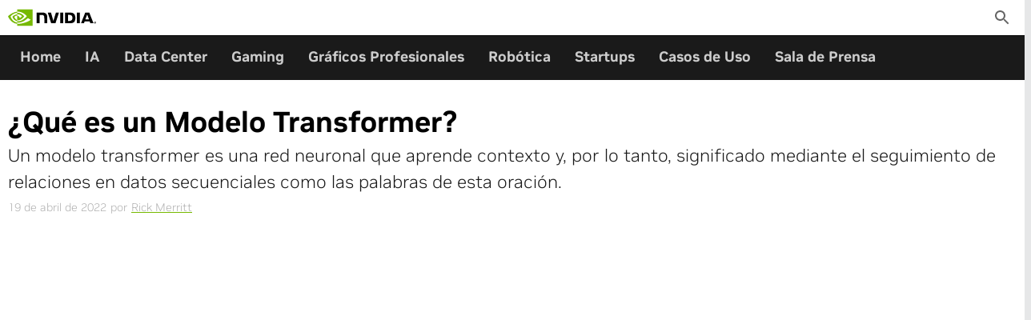

--- FILE ---
content_type: text/html; charset=UTF-8
request_url: https://la.blogs.nvidia.com/blog/que-es-un-modelo-transformer/
body_size: 23892
content:
<!DOCTYPE html>
<html lang="es-ES" class="no-js no-touch">
<head>
	
	<meta http-equiv="X-UA-Compatible" content="IE=edge">
	<meta charset="UTF-8">
	<meta id="viewport" name="viewport"
				content="user-scalable=no, width=device-width, height=device-height, initial-scale=1">
	
	<link rel="profile" href="http://gmpg.org/xfn/11">
	<link rel="pingback" href="https://la.blogs.nvidia.com/xmlrpc.php">

	<script>
		// Check for js support (replace no-js class on html)
		document.documentElement.className = document.documentElement.className.replace(/\bno-js\b/, '') + ' js';
		// Check if touch-capable device.
		if ('ontouchstart' in window || navigator.maxTouchPoints) {
			document.documentElement.className = document.documentElement.className.replace(/\bno-touch\b/, '') + ' touch';
		}
	</script>

	<meta name='robots' content='noindex, nofollow' />
	<style>img:is([sizes="auto" i], [sizes^="auto," i]) { contain-intrinsic-size: 3000px 1500px }</style>
	<link rel="alternate" hreflang="es-es" href="https://la.blogs.nvidia.com/blog/que-es-un-modelo-transformer/" />
<link rel="alternate" hreflang="x-default" href="https://la.blogs.nvidia.com/blog/que-es-un-modelo-transformer/" />

	<!-- This site is optimized with the Yoast SEO plugin v26.3 - https://yoast.com/wordpress/plugins/seo/ -->
	<title>¿Qué Es un Modelo Transformer? | Blog de NVIDIA</title>
	<meta name="description" content="Un modelo transformer es una red neuronal que aprende contexto y, por lo tanto, significado mediante el seguimiento de relaciones en datos secuenciales como las palabras de esta oración." />
	<meta property="og:locale" content="es_ES" />
	<meta property="og:type" content="article" />
	<meta property="og:title" content="¿Qué Es un Modelo Transformer? | Blog de NVIDIA" />
	<meta property="og:description" content="Un modelo transformer es una red neuronal que aprende contexto y, por lo tanto, significado mediante el seguimiento de relaciones en datos secuenciales como las palabras de esta oración." />
	<meta property="og:url" content="https://la.blogs.nvidia.com/blog/que-es-un-modelo-transformer/" />
	<meta property="og:site_name" content="Blog oficial de NVIDIA Latino América" />
	<meta property="article:published_time" content="2022-04-19T12:03:39+00:00" />
	<meta property="article:modified_time" content="2022-04-19T12:06:33+00:00" />
	<meta property="og:image" content="https://la.blogs.nvidia.com/wp-content/uploads/sites/17/2022/04/Transformer-model-KV-x1280-FINAL.jpg" />
	<meta property="og:image:width" content="1280" />
	<meta property="og:image:height" content="682" />
	<meta property="og:image:type" content="image/jpeg" />
	<meta name="author" content="Rick Merritt" />
	<meta name="twitter:card" content="summary_large_image" />
	<meta name="twitter:label1" content="Escrito por" />
	<meta name="twitter:data1" content="Rick Merritt" />
	<meta name="twitter:label2" content="Tiempo de lectura" />
	<meta name="twitter:data2" content="15 minutos" />
	<meta name="twitter:label3" content="Written by" />
	<meta name="twitter:data3" content="Rick Merritt" />
	<script type="application/ld+json" class="yoast-schema-graph">{"@context":"https://schema.org","@graph":[{"@type":"WebPage","@id":"https://la.blogs.nvidia.com/blog/que-es-un-modelo-transformer/","url":"https://la.blogs.nvidia.com/blog/que-es-un-modelo-transformer/","name":"¿Qué Es un Modelo Transformer? | Blog de NVIDIA","isPartOf":{"@id":"https://la.blogs.nvidia.com/#website"},"primaryImageOfPage":{"@id":"https://la.blogs.nvidia.com/blog/que-es-un-modelo-transformer/#primaryimage"},"image":{"@id":"https://la.blogs.nvidia.com/blog/que-es-un-modelo-transformer/#primaryimage"},"thumbnailUrl":"https://la.blogs.nvidia.com/wp-content/uploads/sites/17/2022/04/Transformer-model-KV-x1280-FINAL.jpg","datePublished":"2022-04-19T12:03:39+00:00","dateModified":"2022-04-19T12:06:33+00:00","author":{"@id":"https://la.blogs.nvidia.com/#/schema/person/dfb6365cb7bb6582d7330252e240eabe"},"description":"Un modelo transformer es una red neuronal que aprende contexto y, por lo tanto, significado mediante el seguimiento de relaciones en datos secuenciales como las palabras de esta oración.","breadcrumb":{"@id":"https://la.blogs.nvidia.com/blog/que-es-un-modelo-transformer/#breadcrumb"},"inLanguage":"es","potentialAction":[{"@type":"ReadAction","target":["https://la.blogs.nvidia.com/blog/que-es-un-modelo-transformer/"]}]},{"@type":"ImageObject","inLanguage":"es","@id":"https://la.blogs.nvidia.com/blog/que-es-un-modelo-transformer/#primaryimage","url":"https://la.blogs.nvidia.com/wp-content/uploads/sites/17/2022/04/Transformer-model-KV-x1280-FINAL.jpg","contentUrl":"https://la.blogs.nvidia.com/wp-content/uploads/sites/17/2022/04/Transformer-model-KV-x1280-FINAL.jpg","width":1280,"height":682},{"@type":"BreadcrumbList","@id":"https://la.blogs.nvidia.com/blog/que-es-un-modelo-transformer/#breadcrumb","itemListElement":[{"@type":"ListItem","position":1,"name":"Home","item":"https://la.blogs.nvidia.com/"},{"@type":"ListItem","position":2,"name":"¿Qué es un Modelo Transformer?"}]},{"@type":"WebSite","@id":"https://la.blogs.nvidia.com/#website","url":"https://la.blogs.nvidia.com/","name":"Blog oficial de NVIDIA Latino América","description":"Blog oficial de NVIDIA Latino América","potentialAction":[{"@type":"SearchAction","target":{"@type":"EntryPoint","urlTemplate":"https://la.blogs.nvidia.com/?s={search_term_string}"},"query-input":{"@type":"PropertyValueSpecification","valueRequired":true,"valueName":"search_term_string"}}],"inLanguage":"es"},{"@type":"Person","@id":"https://la.blogs.nvidia.com/#/schema/person/dfb6365cb7bb6582d7330252e240eabe","name":"Rick Merritt","image":{"@type":"ImageObject","inLanguage":"es","@id":"https://la.blogs.nvidia.com/#/schema/person/image/470d3993382b1ef48ef6983766bcd885","url":"https://blogs.nvidia.com/wp-content/uploads/2022/08/rick-merritt-96x96.jpg","contentUrl":"https://blogs.nvidia.com/wp-content/uploads/2022/08/rick-merritt-96x96.jpg","caption":"Rick Merritt"},"description":"Rick Merritt was a staff writer at NVIDIA. Previously, he worked as a reporter and editor at \"EE Times\" for 28 years and served as managing editor of \"Asian Computer Monthly\" based in Hong Kong.","url":"https://la.blogs.nvidia.com/blog/author/rickmerritt/"}]}</script>
	<!-- / Yoast SEO plugin. -->


<link rel='dns-prefetch' href='//nvidiablog.disqus.com' />
<link rel='dns-prefetch' href='//info.nvidia.com' />
<link rel="alternate" type="application/rss+xml" title="Blog oficial de NVIDIA Latino América &raquo; Feed" href="https://la.blogs.nvidia.com/feed/" />
<link rel="alternate" type="application/rss+xml" title="Blog oficial de NVIDIA Latino América &raquo; Feed de los comentarios" href="https://la.blogs.nvidia.com/comments/feed/" />
<script type="text/javascript">
/* <![CDATA[ */
window._wpemojiSettings = {"baseUrl":"https:\/\/s.w.org\/images\/core\/emoji\/16.0.1\/72x72\/","ext":".png","svgUrl":"https:\/\/s.w.org\/images\/core\/emoji\/16.0.1\/svg\/","svgExt":".svg","source":{"concatemoji":"https:\/\/la.blogs.nvidia.com\/wp-includes\/js\/wp-emoji-release.min.js?ver=6.8.3"}};
/*! This file is auto-generated */
!function(s,n){var o,i,e;function c(e){try{var t={supportTests:e,timestamp:(new Date).valueOf()};sessionStorage.setItem(o,JSON.stringify(t))}catch(e){}}function p(e,t,n){e.clearRect(0,0,e.canvas.width,e.canvas.height),e.fillText(t,0,0);var t=new Uint32Array(e.getImageData(0,0,e.canvas.width,e.canvas.height).data),a=(e.clearRect(0,0,e.canvas.width,e.canvas.height),e.fillText(n,0,0),new Uint32Array(e.getImageData(0,0,e.canvas.width,e.canvas.height).data));return t.every(function(e,t){return e===a[t]})}function u(e,t){e.clearRect(0,0,e.canvas.width,e.canvas.height),e.fillText(t,0,0);for(var n=e.getImageData(16,16,1,1),a=0;a<n.data.length;a++)if(0!==n.data[a])return!1;return!0}function f(e,t,n,a){switch(t){case"flag":return n(e,"\ud83c\udff3\ufe0f\u200d\u26a7\ufe0f","\ud83c\udff3\ufe0f\u200b\u26a7\ufe0f")?!1:!n(e,"\ud83c\udde8\ud83c\uddf6","\ud83c\udde8\u200b\ud83c\uddf6")&&!n(e,"\ud83c\udff4\udb40\udc67\udb40\udc62\udb40\udc65\udb40\udc6e\udb40\udc67\udb40\udc7f","\ud83c\udff4\u200b\udb40\udc67\u200b\udb40\udc62\u200b\udb40\udc65\u200b\udb40\udc6e\u200b\udb40\udc67\u200b\udb40\udc7f");case"emoji":return!a(e,"\ud83e\udedf")}return!1}function g(e,t,n,a){var r="undefined"!=typeof WorkerGlobalScope&&self instanceof WorkerGlobalScope?new OffscreenCanvas(300,150):s.createElement("canvas"),o=r.getContext("2d",{willReadFrequently:!0}),i=(o.textBaseline="top",o.font="600 32px Arial",{});return e.forEach(function(e){i[e]=t(o,e,n,a)}),i}function t(e){var t=s.createElement("script");t.src=e,t.defer=!0,s.head.appendChild(t)}"undefined"!=typeof Promise&&(o="wpEmojiSettingsSupports",i=["flag","emoji"],n.supports={everything:!0,everythingExceptFlag:!0},e=new Promise(function(e){s.addEventListener("DOMContentLoaded",e,{once:!0})}),new Promise(function(t){var n=function(){try{var e=JSON.parse(sessionStorage.getItem(o));if("object"==typeof e&&"number"==typeof e.timestamp&&(new Date).valueOf()<e.timestamp+604800&&"object"==typeof e.supportTests)return e.supportTests}catch(e){}return null}();if(!n){if("undefined"!=typeof Worker&&"undefined"!=typeof OffscreenCanvas&&"undefined"!=typeof URL&&URL.createObjectURL&&"undefined"!=typeof Blob)try{var e="postMessage("+g.toString()+"("+[JSON.stringify(i),f.toString(),p.toString(),u.toString()].join(",")+"));",a=new Blob([e],{type:"text/javascript"}),r=new Worker(URL.createObjectURL(a),{name:"wpTestEmojiSupports"});return void(r.onmessage=function(e){c(n=e.data),r.terminate(),t(n)})}catch(e){}c(n=g(i,f,p,u))}t(n)}).then(function(e){for(var t in e)n.supports[t]=e[t],n.supports.everything=n.supports.everything&&n.supports[t],"flag"!==t&&(n.supports.everythingExceptFlag=n.supports.everythingExceptFlag&&n.supports[t]);n.supports.everythingExceptFlag=n.supports.everythingExceptFlag&&!n.supports.flag,n.DOMReady=!1,n.readyCallback=function(){n.DOMReady=!0}}).then(function(){return e}).then(function(){var e;n.supports.everything||(n.readyCallback(),(e=n.source||{}).concatemoji?t(e.concatemoji):e.wpemoji&&e.twemoji&&(t(e.twemoji),t(e.wpemoji)))}))}((window,document),window._wpemojiSettings);
/* ]]> */
</script>
<style id='wp-emoji-styles-inline-css' type='text/css'>

	img.wp-smiley, img.emoji {
		display: inline !important;
		border: none !important;
		box-shadow: none !important;
		height: 1em !important;
		width: 1em !important;
		margin: 0 0.07em !important;
		vertical-align: -0.1em !important;
		background: none !important;
		padding: 0 !important;
	}
</style>
<link rel='stylesheet' id='wp-block-library-css' href='https://la.blogs.nvidia.com/wp-includes/css/dist/block-library/style.min.css?ver=6.8.3' type='text/css' media='all' />
<style id='classic-theme-styles-inline-css' type='text/css'>
/*! This file is auto-generated */
.wp-block-button__link{color:#fff;background-color:#32373c;border-radius:9999px;box-shadow:none;text-decoration:none;padding:calc(.667em + 2px) calc(1.333em + 2px);font-size:1.125em}.wp-block-file__button{background:#32373c;color:#fff;text-decoration:none}
</style>
<style id='co-authors-plus-coauthors-style-inline-css' type='text/css'>
.wp-block-co-authors-plus-coauthors.is-layout-flow [class*=wp-block-co-authors-plus]{display:inline}

</style>
<style id='co-authors-plus-avatar-style-inline-css' type='text/css'>
.wp-block-co-authors-plus-avatar :where(img){height:auto;max-width:100%;vertical-align:bottom}.wp-block-co-authors-plus-coauthors.is-layout-flow .wp-block-co-authors-plus-avatar :where(img){vertical-align:middle}.wp-block-co-authors-plus-avatar:is(.alignleft,.alignright){display:table}.wp-block-co-authors-plus-avatar.aligncenter{display:table;margin-inline:auto}

</style>
<style id='co-authors-plus-image-style-inline-css' type='text/css'>
.wp-block-co-authors-plus-image{margin-bottom:0}.wp-block-co-authors-plus-image :where(img){height:auto;max-width:100%;vertical-align:bottom}.wp-block-co-authors-plus-coauthors.is-layout-flow .wp-block-co-authors-plus-image :where(img){vertical-align:middle}.wp-block-co-authors-plus-image:is(.alignfull,.alignwide) :where(img){width:100%}.wp-block-co-authors-plus-image:is(.alignleft,.alignright){display:table}.wp-block-co-authors-plus-image.aligncenter{display:table;margin-inline:auto}

</style>
<style id='global-styles-inline-css' type='text/css'>
:root{--wp--preset--aspect-ratio--square: 1;--wp--preset--aspect-ratio--4-3: 4/3;--wp--preset--aspect-ratio--3-4: 3/4;--wp--preset--aspect-ratio--3-2: 3/2;--wp--preset--aspect-ratio--2-3: 2/3;--wp--preset--aspect-ratio--16-9: 16/9;--wp--preset--aspect-ratio--9-16: 9/16;--wp--preset--color--black: #000000;--wp--preset--color--cyan-bluish-gray: #abb8c3;--wp--preset--color--white: #ffffff;--wp--preset--color--pale-pink: #f78da7;--wp--preset--color--vivid-red: #cf2e2e;--wp--preset--color--luminous-vivid-orange: #ff6900;--wp--preset--color--luminous-vivid-amber: #fcb900;--wp--preset--color--light-green-cyan: #7bdcb5;--wp--preset--color--vivid-green-cyan: #00d084;--wp--preset--color--pale-cyan-blue: #8ed1fc;--wp--preset--color--vivid-cyan-blue: #0693e3;--wp--preset--color--vivid-purple: #9b51e0;--wp--preset--gradient--vivid-cyan-blue-to-vivid-purple: linear-gradient(135deg,rgba(6,147,227,1) 0%,rgb(155,81,224) 100%);--wp--preset--gradient--light-green-cyan-to-vivid-green-cyan: linear-gradient(135deg,rgb(122,220,180) 0%,rgb(0,208,130) 100%);--wp--preset--gradient--luminous-vivid-amber-to-luminous-vivid-orange: linear-gradient(135deg,rgba(252,185,0,1) 0%,rgba(255,105,0,1) 100%);--wp--preset--gradient--luminous-vivid-orange-to-vivid-red: linear-gradient(135deg,rgba(255,105,0,1) 0%,rgb(207,46,46) 100%);--wp--preset--gradient--very-light-gray-to-cyan-bluish-gray: linear-gradient(135deg,rgb(238,238,238) 0%,rgb(169,184,195) 100%);--wp--preset--gradient--cool-to-warm-spectrum: linear-gradient(135deg,rgb(74,234,220) 0%,rgb(151,120,209) 20%,rgb(207,42,186) 40%,rgb(238,44,130) 60%,rgb(251,105,98) 80%,rgb(254,248,76) 100%);--wp--preset--gradient--blush-light-purple: linear-gradient(135deg,rgb(255,206,236) 0%,rgb(152,150,240) 100%);--wp--preset--gradient--blush-bordeaux: linear-gradient(135deg,rgb(254,205,165) 0%,rgb(254,45,45) 50%,rgb(107,0,62) 100%);--wp--preset--gradient--luminous-dusk: linear-gradient(135deg,rgb(255,203,112) 0%,rgb(199,81,192) 50%,rgb(65,88,208) 100%);--wp--preset--gradient--pale-ocean: linear-gradient(135deg,rgb(255,245,203) 0%,rgb(182,227,212) 50%,rgb(51,167,181) 100%);--wp--preset--gradient--electric-grass: linear-gradient(135deg,rgb(202,248,128) 0%,rgb(113,206,126) 100%);--wp--preset--gradient--midnight: linear-gradient(135deg,rgb(2,3,129) 0%,rgb(40,116,252) 100%);--wp--preset--font-size--small: 13px;--wp--preset--font-size--medium: 20px;--wp--preset--font-size--large: 36px;--wp--preset--font-size--x-large: 42px;--wp--preset--spacing--20: 0.44rem;--wp--preset--spacing--30: 0.67rem;--wp--preset--spacing--40: 1rem;--wp--preset--spacing--50: 1.5rem;--wp--preset--spacing--60: 2.25rem;--wp--preset--spacing--70: 3.38rem;--wp--preset--spacing--80: 5.06rem;--wp--preset--shadow--natural: 6px 6px 9px rgba(0, 0, 0, 0.2);--wp--preset--shadow--deep: 12px 12px 50px rgba(0, 0, 0, 0.4);--wp--preset--shadow--sharp: 6px 6px 0px rgba(0, 0, 0, 0.2);--wp--preset--shadow--outlined: 6px 6px 0px -3px rgba(255, 255, 255, 1), 6px 6px rgba(0, 0, 0, 1);--wp--preset--shadow--crisp: 6px 6px 0px rgba(0, 0, 0, 1);}:where(.is-layout-flex){gap: 0.5em;}:where(.is-layout-grid){gap: 0.5em;}body .is-layout-flex{display: flex;}.is-layout-flex{flex-wrap: wrap;align-items: center;}.is-layout-flex > :is(*, div){margin: 0;}body .is-layout-grid{display: grid;}.is-layout-grid > :is(*, div){margin: 0;}:where(.wp-block-columns.is-layout-flex){gap: 2em;}:where(.wp-block-columns.is-layout-grid){gap: 2em;}:where(.wp-block-post-template.is-layout-flex){gap: 1.25em;}:where(.wp-block-post-template.is-layout-grid){gap: 1.25em;}.has-black-color{color: var(--wp--preset--color--black) !important;}.has-cyan-bluish-gray-color{color: var(--wp--preset--color--cyan-bluish-gray) !important;}.has-white-color{color: var(--wp--preset--color--white) !important;}.has-pale-pink-color{color: var(--wp--preset--color--pale-pink) !important;}.has-vivid-red-color{color: var(--wp--preset--color--vivid-red) !important;}.has-luminous-vivid-orange-color{color: var(--wp--preset--color--luminous-vivid-orange) !important;}.has-luminous-vivid-amber-color{color: var(--wp--preset--color--luminous-vivid-amber) !important;}.has-light-green-cyan-color{color: var(--wp--preset--color--light-green-cyan) !important;}.has-vivid-green-cyan-color{color: var(--wp--preset--color--vivid-green-cyan) !important;}.has-pale-cyan-blue-color{color: var(--wp--preset--color--pale-cyan-blue) !important;}.has-vivid-cyan-blue-color{color: var(--wp--preset--color--vivid-cyan-blue) !important;}.has-vivid-purple-color{color: var(--wp--preset--color--vivid-purple) !important;}.has-black-background-color{background-color: var(--wp--preset--color--black) !important;}.has-cyan-bluish-gray-background-color{background-color: var(--wp--preset--color--cyan-bluish-gray) !important;}.has-white-background-color{background-color: var(--wp--preset--color--white) !important;}.has-pale-pink-background-color{background-color: var(--wp--preset--color--pale-pink) !important;}.has-vivid-red-background-color{background-color: var(--wp--preset--color--vivid-red) !important;}.has-luminous-vivid-orange-background-color{background-color: var(--wp--preset--color--luminous-vivid-orange) !important;}.has-luminous-vivid-amber-background-color{background-color: var(--wp--preset--color--luminous-vivid-amber) !important;}.has-light-green-cyan-background-color{background-color: var(--wp--preset--color--light-green-cyan) !important;}.has-vivid-green-cyan-background-color{background-color: var(--wp--preset--color--vivid-green-cyan) !important;}.has-pale-cyan-blue-background-color{background-color: var(--wp--preset--color--pale-cyan-blue) !important;}.has-vivid-cyan-blue-background-color{background-color: var(--wp--preset--color--vivid-cyan-blue) !important;}.has-vivid-purple-background-color{background-color: var(--wp--preset--color--vivid-purple) !important;}.has-black-border-color{border-color: var(--wp--preset--color--black) !important;}.has-cyan-bluish-gray-border-color{border-color: var(--wp--preset--color--cyan-bluish-gray) !important;}.has-white-border-color{border-color: var(--wp--preset--color--white) !important;}.has-pale-pink-border-color{border-color: var(--wp--preset--color--pale-pink) !important;}.has-vivid-red-border-color{border-color: var(--wp--preset--color--vivid-red) !important;}.has-luminous-vivid-orange-border-color{border-color: var(--wp--preset--color--luminous-vivid-orange) !important;}.has-luminous-vivid-amber-border-color{border-color: var(--wp--preset--color--luminous-vivid-amber) !important;}.has-light-green-cyan-border-color{border-color: var(--wp--preset--color--light-green-cyan) !important;}.has-vivid-green-cyan-border-color{border-color: var(--wp--preset--color--vivid-green-cyan) !important;}.has-pale-cyan-blue-border-color{border-color: var(--wp--preset--color--pale-cyan-blue) !important;}.has-vivid-cyan-blue-border-color{border-color: var(--wp--preset--color--vivid-cyan-blue) !important;}.has-vivid-purple-border-color{border-color: var(--wp--preset--color--vivid-purple) !important;}.has-vivid-cyan-blue-to-vivid-purple-gradient-background{background: var(--wp--preset--gradient--vivid-cyan-blue-to-vivid-purple) !important;}.has-light-green-cyan-to-vivid-green-cyan-gradient-background{background: var(--wp--preset--gradient--light-green-cyan-to-vivid-green-cyan) !important;}.has-luminous-vivid-amber-to-luminous-vivid-orange-gradient-background{background: var(--wp--preset--gradient--luminous-vivid-amber-to-luminous-vivid-orange) !important;}.has-luminous-vivid-orange-to-vivid-red-gradient-background{background: var(--wp--preset--gradient--luminous-vivid-orange-to-vivid-red) !important;}.has-very-light-gray-to-cyan-bluish-gray-gradient-background{background: var(--wp--preset--gradient--very-light-gray-to-cyan-bluish-gray) !important;}.has-cool-to-warm-spectrum-gradient-background{background: var(--wp--preset--gradient--cool-to-warm-spectrum) !important;}.has-blush-light-purple-gradient-background{background: var(--wp--preset--gradient--blush-light-purple) !important;}.has-blush-bordeaux-gradient-background{background: var(--wp--preset--gradient--blush-bordeaux) !important;}.has-luminous-dusk-gradient-background{background: var(--wp--preset--gradient--luminous-dusk) !important;}.has-pale-ocean-gradient-background{background: var(--wp--preset--gradient--pale-ocean) !important;}.has-electric-grass-gradient-background{background: var(--wp--preset--gradient--electric-grass) !important;}.has-midnight-gradient-background{background: var(--wp--preset--gradient--midnight) !important;}.has-small-font-size{font-size: var(--wp--preset--font-size--small) !important;}.has-medium-font-size{font-size: var(--wp--preset--font-size--medium) !important;}.has-large-font-size{font-size: var(--wp--preset--font-size--large) !important;}.has-x-large-font-size{font-size: var(--wp--preset--font-size--x-large) !important;}
:where(.wp-block-post-template.is-layout-flex){gap: 1.25em;}:where(.wp-block-post-template.is-layout-grid){gap: 1.25em;}
:where(.wp-block-columns.is-layout-flex){gap: 2em;}:where(.wp-block-columns.is-layout-grid){gap: 2em;}
:root :where(.wp-block-pullquote){font-size: 1.5em;line-height: 1.6;}
</style>
<link rel='stylesheet' id='wpml-legacy-dropdown-0-css' href='https://la.blogs.nvidia.com/wp-content/plugins/sitepress-multilingual-cms/templates/language-switchers/legacy-dropdown/style.min.css?ver=1' type='text/css' media='all' />
<style id='wpml-legacy-dropdown-0-inline-css' type='text/css'>
.wpml-ls-statics-shortcode_actions, .wpml-ls-statics-shortcode_actions .wpml-ls-sub-menu, .wpml-ls-statics-shortcode_actions a {border-color:#cdcdcd;}.wpml-ls-statics-shortcode_actions a, .wpml-ls-statics-shortcode_actions .wpml-ls-sub-menu a, .wpml-ls-statics-shortcode_actions .wpml-ls-sub-menu a:link, .wpml-ls-statics-shortcode_actions li:not(.wpml-ls-current-language) .wpml-ls-link, .wpml-ls-statics-shortcode_actions li:not(.wpml-ls-current-language) .wpml-ls-link:link {color:#444444;background-color:#ffffff;}.wpml-ls-statics-shortcode_actions .wpml-ls-sub-menu a:hover,.wpml-ls-statics-shortcode_actions .wpml-ls-sub-menu a:focus, .wpml-ls-statics-shortcode_actions .wpml-ls-sub-menu a:link:hover, .wpml-ls-statics-shortcode_actions .wpml-ls-sub-menu a:link:focus {color:#000000;background-color:#eeeeee;}.wpml-ls-statics-shortcode_actions .wpml-ls-current-language > a {color:#444444;background-color:#ffffff;}.wpml-ls-statics-shortcode_actions .wpml-ls-current-language:hover>a, .wpml-ls-statics-shortcode_actions .wpml-ls-current-language>a:focus {color:#000000;background-color:#eeeeee;}
</style>
<link rel='stylesheet' id='yith-infs-style-css' href='https://la.blogs.nvidia.com/wp-content/plugins/yith-infinite-scrolling/assets/css/frontend.css?ver=2.3.0' type='text/css' media='all' />
<link rel='stylesheet' id='print-style-css' href='https://la.blogs.nvidia.com/wp-content/themes/nvidia-blog-v5/assets/css/print.css' type='text/css' media='print' />
<link rel='stylesheet' id='nvb-single-css' href='https://la.blogs.nvidia.com/wp-content/themes/nvidia-blog-v5/build/single.css?ver=1761840891' type='text/css' media='all' />
<link rel='stylesheet' id='tablepress-default-css' href='https://la.blogs.nvidia.com/wp-content/uploads/sites/17/tablepress-combined.min.css?ver=22' type='text/css' media='all' />
<link rel='stylesheet' id='bsfrt_frontend-css' href='https://la.blogs.nvidia.com/wp-content/plugins/read-meter/assets/css/bsfrt-frontend-css.min.css?ver=1.0.11' type='text/css' media='all' />
<script type="text/javascript" src="https://la.blogs.nvidia.com/wp-content/plugins/sitepress-multilingual-cms/templates/language-switchers/legacy-dropdown/script.min.js?ver=1" id="wpml-legacy-dropdown-0-js"></script>
<script type="text/javascript" src="https://la.blogs.nvidia.com/wp-includes/js/jquery/jquery.min.js?ver=3.7.1" id="jquery-core-js"></script>
<script type="text/javascript" src="https://la.blogs.nvidia.com/wp-includes/js/jquery/jquery-migrate.min.js?ver=3.4.1" id="jquery-migrate-js"></script>
<script type="text/javascript" src="https://la.blogs.nvidia.com/wp-content/themes/nvidia-blog-v5/assets//js/nv-gtm.js?ver=20190419.0001" id="nv-gtm-js"></script>
<script type="text/javascript" src="https://info.nvidia.com/js/forms2/js/forms2.min.js?ver=1.1.0.1" id="nvb4-mkto-forms2-js"></script>
<script type="text/javascript" src="https://info.nvidia.com/rs/156-OFN-742/images/businessemailvalidation.js?ver=1.1.0.1" id="nvb4-mkto-validation-js"></script>
<script type="text/javascript" id="nvb4-mkto-forms-inline-1-js-after">
/* <![CDATA[ */
MktoForms2.whenReady(function(e){e.onSuccess(function(i,n){return e.getFormElem().hide(),document.getElementById("confirmform").style.visibility="visible",document.getElementById("confirmform").style.margin="35px 0 25px 0",!1})});
/* ]]> */
</script>
<link rel="EditURI" type="application/rsd+xml" title="RSD" href="https://la.blogs.nvidia.com/xmlrpc.php?rsd" />
<meta name="generator" content="WordPress 6.8.3" />
<link rel='shortlink' href='https://la.blogs.nvidia.com/?p=3584' />
<link rel="alternate" title="oEmbed (JSON)" type="application/json+oembed" href="https://la.blogs.nvidia.com/wp-json/oembed/1.0/embed?url=https%3A%2F%2Fla.blogs.nvidia.com%2Fblog%2Fque-es-un-modelo-transformer%2F" />
<link rel="alternate" title="oEmbed (XML)" type="text/xml+oembed" href="https://la.blogs.nvidia.com/wp-json/oembed/1.0/embed?url=https%3A%2F%2Fla.blogs.nvidia.com%2Fblog%2Fque-es-un-modelo-transformer%2F&#038;format=xml" />
<!-- Stream WordPress user activity plugin v4.1.1 -->
<meta name="generator" content="WPML ver:4.8.4 stt:1,2;" />
	<meta name="google-site-verification" content="fRN6Tokx0As6AGYPd4zjMBgITWR2dvXjN6Zb3gojo-Y"/>
	<link rel="preload" as="image" href="https://www.nvidia.com/content/dam/1x1-00000000.png">

<style type="text/css">
.entry-content .bsf-rt-reading-time,
.post-content .bsf-rt-reading-time {
background: #eeeeee;

color: #333333;

font-size: 15px;

margin-top: 
		0em;

margin-right: 
		0em;

margin-bottom: 
		1em;

margin-left: 
		0em;

padding-top: 
		0.5em;

padding-right: 
		0.7em;

padding-bottom: 
		0.5em;

padding-left: 
		0.7em;

width: max-content;

display: block;

min-width: 100px;

}

</style>
				<style type="text/css">
		.admin-bar .progress-container-top {
		background: #3f3f3f;
		height: 10px;

		}
		.progress-container-top {
		background: #3f3f3f;
		height: 10px;

		}
		.progress-container-bottom {
		background: #3f3f3f;
		height: 10px;

		} 
		.progress-bar {
		background: #76b900;
		height: 10px;
		width: 0%;

		}           
		</style>
				<script src="//assets.adobedtm.com/5d4962a43b79/814eb6e9b4e1/launch-4bc07f1e0b0b.min.js"></script>		<style type="text/css" id="wp-custom-css">
			#disqus_thread {
	display: none;
}		</style>
		</head>
<body class="wp-singular post-template-default single single-post postid-3584 single-format-standard wp-theme-nvidia-blog-v5 group-blog non-aggregation-view site-lang-es">
<img src="https://www.nvidia.com/content/dam/1x1-00000000.png" width="1" height="1" style="display:none;" alt="country_code">
<div id="page" class="hfeed site">
	<a class="skip-link screen-reader-text" href="#content">Ir al contenido</a>

	<header id="masthead" class="site-header" role="banner">
		<div class="inner for-masthead">
			<div class="site-branding">
				<a href="https://www.nvidia.com/" rel="home">
					<div class="site-title">
						<svg id="logo" enable-background="new 0 0 974.7 179.7" version="1.1"
									viewBox="0 0 974.7 179.7" xml:space="preserve"
									xmlns="http://www.w3.org/2000/svg" width="110" height="44"><title>
								Artificial Intelligence Computing Leadership from NVIDIA							</title>
							<path
								d="m962.1 144.1v-2.7h1.7c0.9 0 2.2 0.1 2.2 1.2s-0.7 1.5-1.8 1.5h-2.1m0 1.9h1.2l2.7 4.7h2.9l-3-4.9c1.5 0.1 2.7-1 2.8-2.5v-0.4c0-2.6-1.8-3.4-4.8-3.4h-4.3v11.2h2.5v-4.7m12.6-0.9c0-6.6-5.1-10.4-10.8-10.4s-10.8 3.8-10.8 10.4 5.1 10.4 10.8 10.4 10.8-3.8 10.8-10.4m-3.2 0c0.2 4.2-3.1 7.8-7.3 8h-0.3c-4.4 0.2-8.1-3.3-8.3-7.7s3.3-8.1 7.7-8.3 8.1 3.3 8.3 7.7c-0.1 0.1-0.1 0.2-0.1 0.3z"></path>
							<path
								d="m578.2 34v118h33.3v-118h-33.3zm-262-0.2v118.1h33.6v-91.7l26.2 0.1c8.6 0 14.6 2.1 18.7 6.5 5.3 5.6 7.4 14.7 7.4 31.2v53.9h32.6v-65.2c0-46.6-29.7-52.9-58.7-52.9h-59.8zm315.7 0.2v118h54c28.8 0 38.2-4.8 48.3-15.5 7.2-7.5 11.8-24.1 11.8-42.2 0-16.6-3.9-31.4-10.8-40.6-12.2-16.5-30-19.7-56.6-19.7h-46.7zm33 25.6h14.3c20.8 0 34.2 9.3 34.2 33.5s-13.4 33.6-34.2 33.6h-14.3v-67.1zm-134.7-25.6l-27.8 93.5-26.6-93.5h-36l38 118h48l38.4-118h-34zm231.4 118h33.3v-118h-33.3v118zm93.4-118l-46.5 117.9h32.8l7.4-20.9h55l7 20.8h35.7l-46.9-117.8h-44.5zm21.6 21.5l20.2 55.2h-41l20.8-55.2z"></path>
							<path fill="#76B900"
										d="m101.3 53.6v-16.2c1.6-0.1 3.2-0.2 4.8-0.2 44.4-1.4 73.5 38.2 73.5 38.2s-31.4 43.6-65.1 43.6c-4.5 0-8.9-0.7-13.1-2.1v-49.2c17.3 2.1 20.8 9.7 31.1 27l23.1-19.4s-16.9-22.1-45.3-22.1c-3-0.1-6 0.1-9 0.4m0-53.6v24.2l4.8-0.3c61.7-2.1 102 50.6 102 50.6s-46.2 56.2-94.3 56.2c-4.2 0-8.3-0.4-12.4-1.1v15c3.4 0.4 6.9 0.7 10.3 0.7 44.8 0 77.2-22.9 108.6-49.9 5.2 4.2 26.5 14.3 30.9 18.7-29.8 25-99.3 45.1-138.7 45.1-3.8 0-7.4-0.2-11-0.6v21.1h170.2v-179.7h-170.4zm0 116.9v12.8c-41.4-7.4-52.9-50.5-52.9-50.5s19.9-22 52.9-25.6v14h-0.1c-17.3-2.1-30.9 14.1-30.9 14.1s7.7 27.3 31 35.2m-73.5-39.5s24.5-36.2 73.6-40v-13.2c-54.4 4.4-101.4 50.4-101.4 50.4s26.6 77 101.3 84v-14c-54.8-6.8-73.5-67.2-73.5-67.2z"></path></svg>
					</div>
				</a>
			</div><!-- .site-branding -->

			<ul class="secondary-menu-socials top_search">
				<li class="search-item">
					<form role="search" method="get" class="search-form" action="https://la.blogs.nvidia.com/">
	<div class="form-item for-search">
		<label>
			<span class="screen-reader-text">Buscar:</span>
			<input type="search" class="search-field" placeholder="Search The Blog" value="" name="s" title="Buscar:" />
		</label>
	</div>
	<div class="form-item for-submit">
		<input type="submit" class="search-submit" value="Buscar" />
		<button type="submit" class="search-submit-button">	<span class="icon icon-search"></span>
	</button>
	</div>
<input type='hidden' name='lang' value='es' /></form>
					<a href="/?s=" class="search-icon-link js-search-item-link">
						<span class="hidden">Toggle Search</span>
					</a>
				</li><!-- .search-item -->
			</ul><!-- .secondary-menu-socials -->
			<nav id="site-navigation" class="primary-menu-slot main-navigation" role="navigation">
				<div class="main-navigation-inner">
									</div>
			</nav>
		</div>
	</header><!-- #masthead -->
		<div class="secondary-menu-slot-wrapper">
	<nav class="secondary-menu-slot" role="navigation">
		<div class="secondary-menu-slot-inner inner for-masthead">
			<div class="menu-secundario-container"><ul id="secondary-menu" class="menu"><li id="menu-item-1430" class="menu-item menu-item-type-custom menu-item-object-custom menu-item-1430"><a href="/">Home</a></li>
<li id="menu-item-2868" class="menu-item menu-item-type-taxonomy menu-item-object-category current-post-ancestor current-menu-parent current-post-parent menu-item-2868"><a href="https://la.blogs.nvidia.com/blog/category/deep-learning-2/">IA</a></li>
<li id="menu-item-2920" class="menu-item menu-item-type-taxonomy menu-item-object-category menu-item-2920"><a href="https://la.blogs.nvidia.com/blog/category/data-center/">Data Center</a></li>
<li id="menu-item-3778" class="menu-item menu-item-type-taxonomy menu-item-object-category menu-item-3778"><a href="https://la.blogs.nvidia.com/blog/category/gaming/">Gaming</a></li>
<li id="menu-item-2869" class="menu-item menu-item-type-taxonomy menu-item-object-category menu-item-2869"><a href="https://la.blogs.nvidia.com/blog/category/graficos-profesionales-2/">Gráficos Profesionales</a></li>
<li id="menu-item-4723" class="menu-item menu-item-type-taxonomy menu-item-object-category menu-item-4723"><a href="https://la.blogs.nvidia.com/blog/category/robotica/">Robótica</a></li>
<li id="menu-item-5341" class="menu-item menu-item-type-taxonomy menu-item-object-category menu-item-5341"><a href="https://la.blogs.nvidia.com/blog/category/startups/">Startups</a></li>
<li id="menu-item-4826" class="menu-item menu-item-type-taxonomy menu-item-object-post_tag menu-item-4826"><a href="https://la.blogs.nvidia.com/blog/tag/historias-de-clientes/">Casos de Uso</a></li>
<li id="menu-item-5340" class="menu-item menu-item-type-taxonomy menu-item-object-category menu-item-5340"><a href="https://la.blogs.nvidia.com/blog/category/sala-prensa/">Sala de Prensa</a></li>
</ul></div>		</div><!-- /.secondary-menu-slot-inner -->
	</nav>
	</div>
			<div id="content" class="site-content">
			<div class="inner for-content">
	<div id="primary" class="content-area">
	<main id="main" class="site-main" role="main">
			<div class="cf-posts-with-overrides">
		<article
	id="post-3584"
	class="post-with-sidebar post-3584 post type-post status-publish format-standard has-post-thumbnail hentry category-deep-learning-2 category-explicacion tag-ciencias tag-computacion-gpu tag-computacion-paralela tag-historias-de-cliente tag-inteligencia-artificial tag-investigacion-en-nvidia tag-machine-learning loop-item-1 for-pagenum-1"	data-url="https://la.blogs.nvidia.com/blog/que-es-un-modelo-transformer/"
	data-identifier="3584 https://la.blogs.nvidia.com/?p=3584"
	data-title="¿Qué es un Modelo Transformer?"
>

	<header class="entry-header">
		<div class="inner3">
			<!-- TITLE -->
			<h1>¿Qué es un Modelo Transformer?</h1>
					<div class="nvb4-subtitle">
			<div class="nvb4-subtitle-inner">
				Un modelo transformer es una red neuronal que aprende contexto y, por lo tanto, significado mediante el seguimiento de relaciones en datos secuenciales como las palabras de esta oración.			</div>
		</div>
				<div class="author_meta">
				<span class="entry-date">19 de abril de 2022</span> <span class="meta-sep">por</span> <span class="author vcard"><a class="url fn n" href="https://la.blogs.nvidia.com/blog/author/rickmerritt/" title="Ver todos los posts de Rick Merritt">Rick Merritt</a></span>			</div>
		</div><!-- /inner3 -->

		<!-- FEATURED IMG/VIDEO -->
					<div class="entry-title img-bg orientation-landscape">
				<div class="tile-image-wrapper"><img width="1280" height="682" src="https://la.blogs.nvidia.com/wp-content/uploads/sites/17/2022/04/Transformer-model-KV-x1280-FINAL.jpg" class="attachment-medium_large size-medium_large" alt="" decoding="async" fetchpriority="high" srcset="https://la.blogs.nvidia.com/wp-content/uploads/sites/17/2022/04/Transformer-model-KV-x1280-FINAL.jpg 1280w, https://la.blogs.nvidia.com/wp-content/uploads/sites/17/2022/04/Transformer-model-KV-x1280-FINAL-960x512.jpg 960w, https://la.blogs.nvidia.com/wp-content/uploads/sites/17/2022/04/Transformer-model-KV-x1280-FINAL-842x450.jpg 842w" sizes="(max-width: 1280px) 100vw, 1280px" /></div>
			</div>
			</header>

	<!-- META -->
	<div class="entry-meta-social">
		<div class="share-count-section">
			<span class="share-text">
					<span class="icon icon-share"></span>
					Compartir			</span>
		</div>
		<ul class="entry-meta-social-links-list">
			<li><a href="https://twitter.com/intent/tweet?text=¿Qué es un Modelo Transformer? https%3A%2F%2Fla.blogs.nvidia.com%2Fblog%2Fque-es-un-modelo-transformer%2F" class="nvb4-social-share-link for-twitter" target="_blank">	<span class="icon-for-twitter" >
        <svg class="icon-social-twitter" width="32" height="32" viewBox="0 0 24 24" xmlns="http://www.w3.org/2000/svg">
            <path fill="#fff" d="M13.903 10.469 21.348 2h-1.764l-6.465 7.353L7.955 2H2l7.808 11.12L2 22h1.764l6.828-7.765L16.044 22H22l-8.097-11.531Zm-2.417 2.748-.791-1.107L4.4 3.3h2.71l5.08 7.11.791 1.107 6.604 9.242h-2.71l-5.389-7.542Z"></path>
        </svg>
    </span>
	</a></li><li><a href="https://www.facebook.com/sharer/sharer.php?u=https%3A%2F%2Fla.blogs.nvidia.com%2Fblog%2Fque-es-un-modelo-transformer%2F" class="nvb4-social-share-link for-facebook" target="_blank">	<span class="icon icon-facebook"></span>
	</a></li><li><a href="https://www.linkedin.com/shareArticle?mini=true&url=https%3A%2F%2Fla.blogs.nvidia.com%2Fblog%2Fque-es-un-modelo-transformer%2F&title=%C2%BFQu%C3%A9+Es+un+Modelo+Transformer%3F+%7C+Blog+de+NVIDIA" class="nvb4-social-share-link for-linkedin" target="_blank">	<span class="icon icon-linkedin"></span>
	</a></li><li><a href="#ea-share-count-email"class="ea-share-count-button style- ea-share-no-count email" data-postid="3584" data-nonce="fb068251bb""><span class="ea-share-count-icon-label"><i class="ea-share-count-icon easc-envelope"></i><span class="ea-share-count-label">Email</span></span><span class="ea-share-count">0</span></a></li>		</ul>
	</div>

	<div class="entry-content">
		<span class="bsf-rt-reading-time"><span class="bsf-rt-display-label" prefix="Tiempo de Lectura:"></span> <span class="bsf-rt-display-time" reading_time="10"></span> <span class="bsf-rt-display-postfix" postfix="minutos"></span></span><div id="bsf_rt_marker"></div><p>Si quieres subirte a la próxima gran ola en IA, consigue un transformer.e</p>
<p>No son los robots de juguete de la televisión que cambian de forma ni las cajas del tamaño de un tacho de la basura en los postes telefónicos.</p>
<h2>Entonces, ¿Qué Es un Modelo Transformer?</h2>
<p>Un modelo transformer es una red neuronal que aprende contexto y, por lo tanto, significado mediante el seguimiento de relaciones en datos secuenciales como las palabras de esta oración.</p>
<p>Los modelos transformer aplican un conjunto en evolución de técnicas matemáticas, llamadas atención o atención propia, para detectar formas sutiles en que los elementos de datos en una serie se influencian y dependen entre sí.</p>
<p>Los transformers se describieron por primera vez en un <a target="_blank" href="https://arxiv.org/abs/1706.03762">documento de 2017</a> de Google. Estos transformers son una de las clases más nuevas y potentes de modelos inventados hasta la fecha. Están impulsando una ola de avances en machine learning que algunos han apodado como la «IA de transformer».</p>
<p><a target="_blank" href="https://arxiv.org/pdf/2108.07258.pdf">En agosto de 2021</a>, los investigadores de Stanford llamaron a los transformers los «modelos de base» porque ven que impulsan un cambio de paradigma en la IA. «La gran escala y el alcance de los modelos de base en los últimos años han extendido nuestra imaginación de lo que es posible», escribieron.</p>
<h2>¿Qué Pueden Hacer los Modelos Transformer?</h2>
<p>Los transformers está traduciendo texto y habla casi en tiempo real, lo que permite el acceso a reuniones y aulas para diversos asistentes con discapacidades auditivas.</p>
<p>Están ayudando a los investigadores a comprender las cadenas de genes en el ADN y los aminoácidos en proteínas de formas que pueden acelerar el diseño de fármacos.</p>
<figure id="attachment_56360" aria-describedby="caption-attachment-56360" style="width: 672px" class="wp-caption aligncenter"><a target="_blank" href="https://blogs.nvidia.com/wp-content/uploads/2022/03/Transformer-apps.jpg"><img decoding="async" class="wp-image-56360 size-large" src="https://blogs.nvidia.com/wp-content/uploads/2022/03/Transformer-apps-672x459.jpg" alt="Transformers models dubbed foundation models in Stanford paper" width="672" height="459" /></a><figcaption id="caption-attachment-56360" class="wp-caption-text">Los transformers, a veces llamados modelos de base, ya se están utilizando con muchas fuentes de datos para una gran cantidad de aplicaciones.</figcaption></figure>
<p>Los transformers pueden detectar tendencias y anomalías para prevenir fraudes, optimizar la manufactura, hacer recomendaciones en línea o mejorar el área de la salud.</p>
<p>Las personas usan transformers cada vez que realizan búsquedas en Google o Microsoft Bing.</p>
<h2>El Ciclo Virtuoso de la IA de Transformers</h2>
<p>Cualquier aplicación que utilice datos de texto, imagen o video secuenciales es un candidato para los modelos de transformers.</p>
<p>Esto permite que estos modelos recorran un ciclo virtuoso en la IA de transformers. Los transformers se crearon con grandes conjuntos de datos y hacen predicciones precisas que impulsan su uso más amplio, lo que genera más datos que se pueden utilizar para crear modelos aun mejores.</p>
<figure id="attachment_56363" aria-describedby="caption-attachment-56363" style="width: 672px" class="wp-caption aligncenter"><a target="_blank" href="https://blogs.nvidia.com/wp-content/uploads/2022/03/Transformer-timeline.jpg"><img decoding="async" class="wp-image-56363 size-large" src="https://blogs.nvidia.com/wp-content/uploads/2022/03/Transformer-timeline-672x143.jpg" alt="Transformer models herald era of transformer AI, says Stanford paper" width="672" height="143" /></a><figcaption id="caption-attachment-56363" class="wp-caption-text">Los investigadores de Stanford dicen que los vs marcan la próxima etapa del desarrollo de la IA, lo que algunos llaman la era de la IA de transformers.</figcaption></figure>
<p>«Los transformers hicieron posible el aprendizaje autosupervisado y la IA alcanzó una velocidad asombrosa», dijo Jensen Huang, fundador y CEO de NVIDIA, <a target="_blank" href="https://youtu.be/39ubNuxnrK8?t=771">en su discurso destacado de esta semana</a> en GTC.</p>
<h2>Los Transformers Reemplazan las CNN y las RNN</h2>
<p>Los transformers está reemplazando en muchos casos las redes neuronales convolucionales y recurrentes (CNN y RNN), los tipos de modelos de deep learning más populares de hace solo cinco años.</p>
<p>De hecho, el 70 por ciento de los artículos de <a target="_blank" href="https://arxiv.org/">arXiv</a> sobre IA publicados en los últimos dos años mencionan a los transformers. Eso es un cambio radical de <a target="_blank" href="https://www.researchgate.net/publication/336267803_Comprehensive_Review_of_Artificial_Neural_Network_Applications_to_Pattern_Recognition">un estudio de IEEE de 2017</a> que informó que las RNN y las CNN eran los modelos más populares para el reconocimiento de patrones.</p>
<h2>Sin Etiquetas, Más Rendimiento</h2>
<p>Antes de que llegaran los transformers, los usuarios tenían que entrenar redes neuronales con grandes conjuntos de datos etiquetados que eran costosos y lentos de producir. Al encontrar patrones entre elementos matemáticamente, los transformers eliminan esa necesidad, ya que están disponibles los billones de imágenes y petabytes de datos de texto en la Web y en las bases de datos corporativas.</p>
<p>Además, la matemática que usan los transformers aprovecha el procesamiento paralelo, para que estos modelos puedan ejecutarse rápidamente.</p>
<p>Ahora, los transformers dominan las tablas de posiciones de rendimiento populares, como <a target="_blank" href="https://super.gluebenchmark.com/leaderboard/">SuperGLUE</a>, una evaluación <a target="_blank" href="https://arxiv.org/abs/1905.00537">desarrollada en 2019</a> para los sistemas de procesamiento de idiomas.</p>
<h2>Cómo Prestan Atención los Transformers</h2>
<p>Al igual que la mayoría de las redes neuronales, los modelos de transformers son básicamente grandes bloques de codificación/decodificación que procesan datos.</p>
<p>Las adiciones pequeñas pero estratégicas a estos bloques (que se muestran en el diagrama siguiente) hacen que los transformers sean increíblemente potentes.</p>
<figure id="attachment_56366" aria-describedby="caption-attachment-56366" style="width: 672px" class="wp-caption aligncenter"><a target="_blank" href="https://blogs.nvidia.com/wp-content/uploads/2022/03/Transformer-model-example-aidan-gomez.jpg"><img loading="lazy" decoding="async" class="wp-image-56366 size-large" src="https://blogs.nvidia.com/wp-content/uploads/2022/03/Transformer-model-example-aidan-gomez-672x400.jpg" alt="Example of a transformer model and self-attention" width="672" height="400" /></a><figcaption id="caption-attachment-56366" class="wp-caption-text">Una análisis detallado de una presentación a cargo de Aidan Coaxial, uno de los ocho coautores del documento de 2017 que definió los transformers.</figcaption></figure>
<p>Los transformers utilizan codificadores posicionales para etiquetar elementos de datos que entran y salen de la red. Las unidades de atención siguen estas etiquetas, calculando una especie de mapa algebráico de la forma en que cada elemento se relaciona con los demás.</p>
<p>Las consultas de atención se suelen ejecutar en paralelo calculando una matriz de ecuaciones en lo que se llama atención de múltiples encabezados.</p>
<p>Con estas herramientas, las computadoras pueden ver los mismos patrones que ven los humanos.</p>
<h2>La Atención Personal Encuentra un Significado</h2>
<p>Por ejemplo, en la oración:</p>
<p>Ella sirvió agua de la jarra a la taza hasta que se llenó.</p>
<p>Sabemos que «se» se refiere a la taza, mientras que en la oración:</p>
<p>Ella sirvió agua de la jarra a la taza hasta que se vació.</p>
<p>Sabemos que «se» se refiere a la jarra.</p>
<p>«El significado es el resultado de las relaciones entre las cosas y la atención personal es una forma general de aprender las relaciones», dijo Ashish Vaswani, excientífico investigador sénior del personal de Google Brain, quien dirigió el trabajo en el documento seminal de 2017.</p>
<p>«La traducción automática fue un buen vehículo para validar la autoatención porque se necesitan relaciones de corta y larga distancia entre palabras», dijo Vaswani.</p>
<p>«Ahora vemos que la autoatención es una herramienta poderosa y flexible para el aprendizaje», agregó.</p>
<h2>Cómo Apareció el Nombre de los Transformers</h2>
<p>La atención es tan clave para los transformers que los investigadores de Google casi utilizan el término como el nombre de su modelo de 2017. Casi.</p>
<p>«La Red de Atención no parecía muy emocionante», dijo Vaswani, quien comenzó a trabajar con redes neuronales en 2011.</p>
<p>Jakob Uszkoreit, un ingeniero de software sénior del equipo, se le ocurrió el nombre de «transformer».</p>
<p>«Argumenté que estábamos transformando las representaciones, pero eso simplemente era jugar con la semántica», dijo Vaswani.</p>
<h2>El Nacimiento de los Transformers</h2>
<p>En el documento para la conferencia NeurIPS de 2017, el equipo de Google describió su transformer y los registros de precisión que estableció para la traducción automática.</p>
<p>Gracias a una serie de técnicas, entrenaron su modelo en solo 3.5 días con ocho GPU de NVIDIA, una pequeña fracción del tiempo y del costo de entrenamiento de los modelos anteriores. Lo entrenaron con conjuntos de datos de hasta 1000 millones de pares de palabras.</p>
<p>«Fue un intenso trabajo de tres meses hasta la fecha de presentación del documento», recordó Aidan Gomez, un pasante de Google en 2017, que contribuyó a la obra.</p>
<p>«La noche que estábamos enviando el documento, Ashish y yo trabajamos hasta el amanecer en Google», dijo. «Logré dormir dos horas en una de las pequeñas salas de conferencias y me desperté justo a tiempo para la presentación cuando alguien que venía temprano a trabajar abrió la puerta y me golpeó en la cabeza».</p>
<p>Fue una llamada de atención de más de una manera.</p>
<p>«Ashish me dijo esa noche que estaba convencido de que esto iba a ser un gran avance, algo revolucionario. No estaba convencido, pensé que sería una ganancia modesta en una evaluación, pero resultó que él estaba muy en lo cierto», dijo Gomez, ahora CEO de la startup Cohere que proporciona un servicio de procesamiento de idiomas basado en transformer.</p>
<h2>Un Momento para Machine Learning</h2>
<p>Vaswani recuerda la emoción de ver que los resultados superaban un trabajo similar publicado por un equipo de Facebook utilizando CNN.</p>
<p>«Podía ver que este sería un momento importante para machine learning», dijo.</p>
<p>Un año más tarde, otro equipo de Google intentó procesar secuencias de texto tanto hacia adelante como hacia atrás con un transformer. Eso ayudó a capturar más relaciones entre palabras, lo que mejoró la capacidad del modelo para comprender el significado de una oración.</p>
<p>Su modelo Representaciones del Codificador Bidireccional de Transformers (<a target="_blank" href="https://arxiv.org/pdf/1810.04805.pdf">BERT</a>) estableció 11 nuevos récords y se convirtió en parte del algoritmo detrás de la búsqueda de Google.</p>
<p>En las próximas semanas, los investigadores de todo el mundo <a target="_blank" href="https://blogs.nvidia.com/blog/2019/12/23/bert-ai-german-swedish/">adaptaron BERT</a> para casos de uso en muchos idiomas e industrias «porque el texto es uno de los tipos de datos más comunes que las empresas tienen», dijo Anders Arpteg, un veterano con 20 años de experiencia en la investigación de machine learning.</p>
<h2>Poner en Funcionamiento los Transformers</h2>
<p>Pronto, los modelos de transformers comenzaron a implementarse en la ciencia y el área de la salud.</p>
<p>DeepMind, en Londres, avanzó en la comprensión de proteínas, los componentes fundamentales de la vida, utilizando un transformer llamado AlphaFold2, que se describe en un <a target="_blank" href="https://www.nature.com/articles/s41586-021-03819-2">reciente artículo de Nature</a>. Procesó cadenas de aminoácidos como cadenas de texto para establecer una nueva marca de agua para describir cómo se retiran las proteínas, trabajo que podría acelerar el descubrimiento de fármacos.</p>
<p>AstraZeneca y NVIDIA desarrollaron <a target="_blank" href="https://catalog.ngc.nvidia.com/orgs/nvidia/teams/clara/models/megamolbart">MegaMolBART</a>, un transformer adaptado para el descubrimiento de fármacos. Es una versión del transformador MolBART de la compañía farmacéutica, entrenado en una gran base de datos sin etiquetar de compuestos químicos utilizando el framework NVIDIA <a target="_blank" href="https://github.com/NVIDIA/Megatron-LM">Megatron</a> para construir modelos de transformers a gran escala.</p>
<h2>Lectura de Moléculas, Registros Médicos</h2>
<p>«Así como los modelos de idiomas de IA pueden aprender las relaciones entre las palabras en una oración, nuestro objetivo es que las redes neuronales entrenadas con datos de estructura molecular puedan aprender las relaciones entre los átomos en las moléculas del mundo real», dijo Ola Engkvist, directora de IA molecular, ciencias de descubrimiento e I+D en AstraZeneca, <a target="_blank" href="https://blogs.nvidia.com/blog/2021/04/12/ai-drug-discovery-astrazeneca-university-florida-health/">cuando se anunció el trabajo el año pasado</a>.</p>
<p><iframe loading="lazy" title="NVIDIA NeMo: Developing State-Of-The-Art Conversational AI Models in Three Lines Of Code" width="500" height="281" src="https://www.youtube.com/embed/wBgpMf_KQVw?feature=oembed" frameborder="0" allow="accelerometer; autoplay; clipboard-write; encrypted-media; gyroscope; picture-in-picture; web-share" referrerpolicy="strict-origin-when-cross-origin" allowfullscreen></iframe></p>
<p>Por separado, el centro académico de salud de la <a target="_blank" href="http://www.ufl.edu/">Universidad de Florida</a> colaboró con investigadores de <a target="_blank" href="https://www.nvidia.com/es-la/">NVIDIA</a> para crear <a target="_blank" href="https://ufhealth.org/news/2021/university-florida-health-nvidia-develop-artificial-intelligence-model-hasten-clinical">GatorTron</a>. El modelo de transformer tiene como objetivo extraer información de enormes volúmenes de datos clínicos para acelerar la investigación médica.</p>
<h2>Los Transformers Crecen</h2>
<p>En el camino, los investigadores descubrieron que los transformers más grandes funcionaban mejor.</p>
<p>Por ejemplo, investigadores <a target="_blank" href="https://www.rostlab.org/">de Rostlab</a> de la Universidad Técnica de Múnich, que ayudó a trabajar de forma pionera en la intersección de la IA y la biología, utilizaron el <a target="_blank" href="https://blogs.nvidia.com/blog/2020/07/16/ai-reads-proteins-covid/">procesamiento de idiomas naturales para comprender las proteínas</a>. En 18 meses, pasaron de usar RNN con 90 millones de parámetros a modelos de transformers con 567 millones de parámetros.</p>
<figure id="attachment_56369" aria-describedby="caption-attachment-56369" style="width: 400px" class="wp-caption aligncenter"><a target="_blank" href="https://blogs.nvidia.com/wp-content/uploads/2022/03/Transformer-for-proteins.jpg"><img loading="lazy" decoding="async" class="wp-image-56369 size-medium" src="https://blogs.nvidia.com/wp-content/uploads/2022/03/Transformer-for-proteins-400x305.jpg" alt="Transformer model applied to protein analysis" width="400" height="305" /></a><figcaption id="caption-attachment-56369" class="wp-caption-text">Los investigadores de Rostlab muestran modelos de idiomas entrenados sin muestras etiquetadas que detectan la señal de una secuencia de proteínas.</figcaption></figure>
<p>El laboratorio de OpenAI mostró que más grande es mejor gracias a su Transformer Generativo Previamente Entrenado (GPT). La última versión, <a target="_blank" href="https://openai.com/api/">GPT-3</a>, tiene 175,000 millones de parámetros, en lugar de los 1500 millones para GPT-2.</p>
<p>Con el peso adicional, GPT-3 puede responder a la consulta de un usuario incluso en tareas que no está específicamente entrenado para manejar. Ya está siendo utilizado por empresas como Cisco, IBM y Salesforce.</p>
<h2>Historia de un Megatransformer</h2>
<p>En noviembre, NVIDIA y Microsoft establecieron una nueva marca, al anunciar el modelo de generación de<a target="_blank" href="https://nvidianews.nvidia.com/news/nvidia-brings-large-language-ai-models-to-enterprises-worldwide"> idiomas naturales Megatron-Turing</a> (<a target="_blank" href="https://developer.nvidia.com/blog/using-deepspeed-and-megatron-to-train-megatron-turing-nlg-530b-the-worlds-largest-and-most-powerful-generative-language-model/">MT-NLG</a>) con 530,000 millones de parámetros. Debutó junto con un nuevo framework, <a target="_blank" href="https://developer.nvidia.com/nvidia-nemo">NVIDIA NeMo Megatron</a>, que tiene como objetivo permitir que cualquier negocio cree sus propios transformers de miles de millones o billones de parámetros para impulsar chatbots personalizados, asistentes personales y otras aplicaciones de IA que entienden el idioma.</p>
<p>MT-NLG debutó en público como el cerebro de TJ, el avatar de Toy Jensen, que dio parte del discurso destacado en la GTC de noviembre de 2021 de NVIDIA.</p>
<p>«Cuando vimos a TJ responder preguntas, es decir, el poder de nuestro trabajo demostrado por nuestro CEO, fue emocionante», dijo Mostofa Patwary, quien dirigió el equipo de NVIDIA que entrenó el modelo.</p>
<figure id="attachment_56372" aria-describedby="caption-attachment-56372" style="width: 338px" class="wp-caption alignleft"><a target="_blank" href="https://blogs.nvidia.com/wp-content/uploads/2022/03/TJ-Mar-2022.jpg"><img loading="lazy" decoding="async" class="wp-image-56372 size-medium" src="https://blogs.nvidia.com/wp-content/uploads/2022/03/TJ-Mar-2022-338x400.jpg" alt="The Toy Jensen avatar aka TJ uses a transformer for a brain." width="338" height="400" /></a><figcaption id="caption-attachment-56372" class="wp-caption-text">«Megatron me ayuda a responder esas difíciles preguntas que Jensen me hace», dijo TJ en GTC 2022.</figcaption></figure>
<p>Crear tales modelos no es para cualquiera. MT-NLG se entrenó utilizando cientos de miles de millones de elementos de datos, un proceso que requería miles de GPU funcionando durante semanas.</p>
<p>«Entrenar modelos de transformers grandes es costoso y requiere mucho tiempo, por lo que si no tienes éxito la primera o segunda vez, es posible que los proyectos se cancelen», dijo Patwary.</p>
<h2>Transformers con Billones de Parámetros</h2>
<p>Hoy en día, muchos ingenieros de IA están trabajando en transformers con billones de parámetros y en aplicaciones para ellos.</p>
<p>«Estamos explorando constantemente cómo estos grandes modelos pueden ofrecer mejores aplicaciones. También investigamos en qué aspectos fallan, para poder construir modelos mejores y más grandes», dijo Patwary.</p>
<p>Para proporcionar la potencia de computación que esos modelos necesitan, nuestro acelerador más reciente, la <a target="_blank" href="https://www.nvidia.com/es-la/data-center/h100/">GPU NVIDIA H100 Tensor Core</a>, incluye un <a href="https://la.blogs.nvidia.com/blog/h100-transformer-engine/">engine de Transformer</a> y es compatible con un nuevo formato FP8. Esto acelera el entrenamiento al tiempo que preserva la precisión.</p>
<p>Con esos y otros avances, «el entrenamiento de modelos de transformers se puede reducir de semanas a días», dijo Huang en GTC.</p>
<p><strong>MoE Equivale a Más para los Transformers</strong></p>
<p>El año pasado, los investigadores de Google describieron el <a target="_blank" href="https://arxiv.org/pdf/2101.03961.pdf">Switch Transformer</a>, uno de los primeros modelos de billones de parámetros. Utiliza la baja densidad de IA, una compleja combinación de arquitectura de expertos (MoE) y otros avances para impulsar las ganancias de rendimiento en el procesamiento de idiomas y aumentos de hasta 7 veces en la velocidad de entrenamiento previo.</p>
<figure id="attachment_56375" aria-describedby="caption-attachment-56375" style="width: 672px" class="wp-caption aligncenter"><a target="_blank" href="https://blogs.nvidia.com/wp-content/uploads/2022/03/Switch-Transformer.jpg"><img loading="lazy" decoding="async" class="wp-image-56375 size-large" src="https://blogs.nvidia.com/wp-content/uploads/2022/03/Switch-Transformer-672x351.jpg" alt="Google's Switch Transformer model" width="672" height="351" /></a><figcaption id="caption-attachment-56375" class="wp-caption-text">El codificador para el Transformer de Switch, el primer modelo en tener hasta un billón de parámetros.</figcaption></figure>
<p>Por su parte, Microsoft Azure<a href="https://la.blogs.nvidia.com/blog/microsoft-translator-triton-inferencia/"> trabajó con NVIDIA</a> para implementar un transformer MoE para su servicio de <a target="_blank" href="https://translator.microsoft.com/">Traducción</a>.</p>
<h2>Abordar los Desafíos de Transformers</h2>
<p>Ahora, algunos investigadores apuntan a desarrollar transformers más simples con menos parámetros que ofrezcan un rendimiento similar al de los modelos más grandes.</p>
<p>«Veo una promesa en los modelos basados en la recuperación que estoy muy entusiasmado porque podrían aplanar la curva», dijo Gomez, de Cohere, señalando el <a target="_blank" href="https://deepmind.com/research/publications/2021/improving-language-models-by-retrieving-from-trillions-of-tokens">modelo Retro</a> de DeepMind como ejemplo.</p>
<p>Los modelos basados en recuperación aprenden enviando consultas a una base de datos. «Es genial porque puedes elegir lo que puedes poner en esa base de conocimientos», dijo.</p>
<figure id="attachment_56381" aria-describedby="caption-attachment-56381" style="width: 594px" class="wp-caption aligncenter"><a target="_blank" href="https://blogs.nvidia.com/wp-content/uploads/2022/03/Transformer-size-timeline-GTC.jpg"><img loading="lazy" decoding="async" class="wp-image-56381 size-large" src="https://blogs.nvidia.com/wp-content/uploads/2022/03/Transformer-size-timeline-GTC-594x500.jpg" alt="Transformer model size over time" width="594" height="500" /></a><figcaption id="caption-attachment-56381" class="wp-caption-text">En la carrera por un mayor rendimiento, los modelos de transformers se han hecho más grandes.</figcaption></figure>
<p>El objetivo final es «hacer que estos modelos aprendan como lo hacen los humanos en contexto en el mundo real con muy pocos datos», dijo Vaswani, ahora cofundador de una startup de IA silenciosa.</p>
<p>Él imagina modelos futuros que hacen más procesamiento por adelantado para que necesiten menos datos y ofrezcan mejores maneras en que los usuarios puedan darles sus comentarios.</p>
<p>«Nuestro objetivo es construir modelos que ayuden a las personas en su vida diaria», dijo de su nueva empresa.</p>
<h2>Modelos Seguros y Responsables</h2>
<p>Otros investigadores están estudiando formas de eliminar el sesgo o la toxicidad si los modelos amplifican el lenguaje incorrecto o dañino. Por ejemplo, Stanford creó el <a target="_blank" href="https://crfm.stanford.edu/">Centro para la Investigación en Modelos de Base</a> para explorar estos problemas.</p>
<p>«Estos son problemas importantes que deben resolverse para implementar los modelos de forma segura», dijo Shrimai Prabhumoye, un científico investigador de NVIDIA que se encuentra entre muchos de los sectores que trabajan en el área.</p>
<p>«Hoy en día, la mayoría de los modelos buscan ciertas palabras o frases, pero en la vida real estos problemas pueden surgir sutilmente, por lo que tenemos que considerar todo el contexto», agregó Prabhumoye.</p>
<p>«Esa es una preocupación principal para Cohere también», dijo Gomez. «Nadie va a usar estos modelos si lastiman a las personas, por lo que debemos crear los modelos más seguros y responsables».</p>
<h2>Más Allá del Horizonte</h2>
<p>Vaswani imagina un futuro donde los transformers con aprendizaje propio e impulsados por atención se acercan al Santo Grial de la IA.</p>
<p>«Tenemos la oportunidad de alcanzar algunos de los objetivos que la gente mencionó cuando acuñaron el término «inteligencia artificial general» y me parece que ese futuro es muy inspirador», dijo.</p>
<p>«Estamos en una época en que los métodos simples, como las redes neuronales, nos están brindando una explosión de nuevas capacidades».</p>
<figure id="attachment_56378" aria-describedby="caption-attachment-56378" style="width: 672px" class="wp-caption aligncenter"><a target="_blank" href="https://blogs.nvidia.com/wp-content/uploads/2022/03/H100-Transformer-perf-1280.jpg"><img loading="lazy" decoding="async" class="wp-image-56378 size-large" src="https://blogs.nvidia.com/wp-content/uploads/2022/03/H100-Transformer-perf-1280-672x283.jpg" alt="NVIDIA H100 GPU speeds inference and training on transformers" width="672" height="283" /></a><figcaption id="caption-attachment-56378" class="wp-caption-text">El entrenamiento y la inferencia de los transformers se acelerarán enormemente con la GPU NVIDIA H100.</figcaption></figure>

		<footer id="post-footer" class="entry-footer  ">
			<div class="entry-footer-categories"><span class="cat-links">Categorías: <a href="https://la.blogs.nvidia.com/blog/category/deep-learning-2/" rel="category tag">Deep Learning</a> | <a href="https://la.blogs.nvidia.com/blog/category/explicacion/" rel="category tag">Explicación</a></span></div><div class="entry-footer-tags"><span class="tags-links">Tags: <a href="https://la.blogs.nvidia.com/blog/tag/ciencias/" rel="tag">Ciencias</a> | <a href="https://la.blogs.nvidia.com/blog/tag/computacion-gpu/" rel="tag">Computación GPU</a> | <a href="https://la.blogs.nvidia.com/blog/tag/computacion-paralela/" rel="tag">Computación Paralela</a> | <a href="https://la.blogs.nvidia.com/blog/tag/historias-de-cliente/" rel="tag">Historias de Cliente</a> | <a href="https://la.blogs.nvidia.com/blog/tag/inteligencia-artificial/" rel="tag">Inteligencia Artificial</a> | <a href="https://la.blogs.nvidia.com/blog/tag/investigacion-en-nvidia/" rel="tag">Investigación en NVIDIA</a> | <a href="https://la.blogs.nvidia.com/blog/tag/machine-learning/" rel="tag">Machine Learning</a></span></div><div id="disqus_thread"></div>		</footer>
	</div>
	
<div id="secondary" class="single-latest-news-widget-area" role="complementary">
	<aside id="nvb5_subscribe_widget-2" class="widget NVB5_Subscribe_Widget">		<div class="subscribe-wrapper">
						<a href="" class="subscribe-inner">
															</a>
		</div>
		</aside><aside id="nvb5categorynewswidget-3" class="widget NVB5CategoryNewsWidget"><h3 class="widget-title">All NVIDIA News</h3>		<div class="category-latest-news">
		
<article
	class="excerpt  post-6454 post type-post status-publish format-standard has-post-thumbnail hentry category-gaming tag-cloud-gaming tag-geforce-now loop-item-1 for-pagenum-1"	id="post-6454"
	data-post-id="6454"
>
	<div class="inner for-hentry img-bg orientation-landscape">
		<div class="tile-image-wrapper"><img width="960" height="510" src="https://la.blogs.nvidia.com/wp-content/uploads/sites/17/2025/11/gfn-thursday-11-13-nv-blog-1280x680-logo-960x510.jpg" class="attachment-medium size-medium" alt="" decoding="async" loading="lazy" srcset="https://la.blogs.nvidia.com/wp-content/uploads/sites/17/2025/11/gfn-thursday-11-13-nv-blog-1280x680-logo-960x510.jpg 960w, https://la.blogs.nvidia.com/wp-content/uploads/sites/17/2025/11/gfn-thursday-11-13-nv-blog-1280x680-logo.jpg 1280w" sizes="auto, (max-width: 960px) 100vw, 960px" /></div>
		<div class="inner2 for-hentry no-gradient">
			<a href="https://la.blogs.nvidia.com/blog/geforce-now-thursday-call-of-duty-black-ops-7/" class="aggregation-card-link" title="GeForce NOW incorpora “Call of Duty: Black Ops 7” para la nube"></a>
		</div>
	</div>

	<div class="title-excerpt">
		<p class="entry-title">
			<a href="https://la.blogs.nvidia.com/blog/geforce-now-thursday-call-of-duty-black-ops-7/" class="entry-title-text">
				GeForce NOW incorpora “Call of Duty: Black Ops 7” para la nube			</a>
		</p>
	</div>
</article>

<article
	class="excerpt  post-6439 post type-post status-publish format-standard has-post-thumbnail hentry category-desarrollador tag-ciencia-de-datos tag-featured tag-general tag-omniverse tag-openusd tag-simulacion-y-design tag-tecnico-intermedio tag-tutorial loop-item-1 for-pagenum-1"	id="post-6439"
	data-post-id="6439"
>
	<div class="inner for-hentry img-bg orientation-landscape">
		<div class="tile-image-wrapper"><img width="960" height="540" src="https://la.blogs.nvidia.com/wp-content/uploads/sites/17/2025/11/Python-OpenUSD-960x540.jpg" class="attachment-medium size-medium" alt="" decoding="async" loading="lazy" srcset="https://la.blogs.nvidia.com/wp-content/uploads/sites/17/2025/11/Python-OpenUSD-960x540.jpg 960w, https://la.blogs.nvidia.com/wp-content/uploads/sites/17/2025/11/Python-OpenUSD-1280x720.jpg 1280w, https://la.blogs.nvidia.com/wp-content/uploads/sites/17/2025/11/Python-OpenUSD-1536x864.jpg 1536w, https://la.blogs.nvidia.com/wp-content/uploads/sites/17/2025/11/Python-OpenUSD.jpg 1600w" sizes="auto, (max-width: 960px) 100vw, 960px" /></div>
		<div class="inner2 for-hentry no-gradient">
			<a href="https://la.blogs.nvidia.com/blog/uso-de-python-para-automatizar-workflows-3d-con-openusd-2/" class="aggregation-card-link" title="Uso de Python para Automatizar Workflows 3D con OpenUSD"></a>
		</div>
	</div>

	<div class="title-excerpt">
		<p class="entry-title">
			<a href="https://la.blogs.nvidia.com/blog/uso-de-python-para-automatizar-workflows-3d-con-openusd-2/" class="entry-title-text">
				Uso de Python para Automatizar Workflows 3D con OpenUSD			</a>
		</p>
	</div>
</article>

<article
	class="excerpt  post-6432 post type-post status-publish format-standard has-post-thumbnail hentry category-robotica tag-gemelos-digitales tag-generacion-de-datos-sinteticos tag-historias-de-clientes tag-ia-fisica tag-industria-y-manufactura tag-inteligencia-artificial tag-jetson tag-machine-learning tag-nvidia-isaac tag-nvidia-omniverse tag-robotica tag-siggraph tag-simulacion-y-design loop-item-1 for-pagenum-1"	id="post-6432"
	data-post-id="6432"
>
	<div class="inner for-hentry img-bg orientation-landscape">
		<div class="tile-image-wrapper"><img width="960" height="510" src="https://la.blogs.nvidia.com/wp-content/uploads/sites/17/2025/11/amazon-featured-1280x680-1-960x510.jpg" class="attachment-medium size-medium" alt="" decoding="async" loading="lazy" srcset="https://la.blogs.nvidia.com/wp-content/uploads/sites/17/2025/11/amazon-featured-1280x680-1-960x510.jpg 960w, https://la.blogs.nvidia.com/wp-content/uploads/sites/17/2025/11/amazon-featured-1280x680-1.jpg 1280w" sizes="auto, (max-width: 960px) 100vw, 960px" /></div>
		<div class="inner2 for-hentry no-gradient">
			<a href="https://la.blogs.nvidia.com/blog/amazon-devices-services-logra-un-gran-paso-hacia-la-manufactura-sin-intervencion-con-ia-de-nvidia-y-gemelos-digitais/" class="aggregation-card-link" title="Amazon Devices &#038; Services Logra Un Gran Paso Hacia la Manufactura Sin Intervención con IA de NVIDIA y Gemelos Digitais"></a>
		</div>
	</div>

	<div class="title-excerpt">
		<p class="entry-title">
			<a href="https://la.blogs.nvidia.com/blog/amazon-devices-services-logra-un-gran-paso-hacia-la-manufactura-sin-intervencion-con-ia-de-nvidia-y-gemelos-digitais/" class="entry-title-text">
				Amazon Devices &#038; Services Logra Un Gran Paso Hacia la Manufactura Sin Intervención con IA de NVIDIA y Gemelos Digitais			</a>
		</p>
	</div>
</article>

<article
	class="excerpt  post-6427 post type-post status-publish format-standard has-post-thumbnail hentry category-gaming tag-cloud-gaming tag-geforce-now loop-item-1 for-pagenum-1"	id="post-6427"
	data-post-id="6427"
>
	<div class="inner for-hentry img-bg orientation-landscape">
		<div class="tile-image-wrapper"><img width="960" height="510" src="https://la.blogs.nvidia.com/wp-content/uploads/sites/17/2025/11/gfn-thursday-11-6-nv-blog-1280x680-logo-960x510.jpg" class="attachment-medium size-medium" alt="" decoding="async" loading="lazy" srcset="https://la.blogs.nvidia.com/wp-content/uploads/sites/17/2025/11/gfn-thursday-11-6-nv-blog-1280x680-logo-960x510.jpg 960w, https://la.blogs.nvidia.com/wp-content/uploads/sites/17/2025/11/gfn-thursday-11-6-nv-blog-1280x680-logo.jpg 1280w" sizes="auto, (max-width: 960px) 100vw, 960px" /></div>
		<div class="inner2 for-hentry no-gradient">
			<a href="https://la.blogs.nvidia.com/blog/geforce-now-thursday-november-2025-games/" class="aggregation-card-link" title="Sumérgete en el Mundo de los Videojuegos con Más de 20 Títulos que se Incorporan a GeForce NOW en Noviembre"></a>
		</div>
	</div>

	<div class="title-excerpt">
		<p class="entry-title">
			<a href="https://la.blogs.nvidia.com/blog/geforce-now-thursday-november-2025-games/" class="entry-title-text">
				Sumérgete en el Mundo de los Videojuegos con Más de 20 Títulos que se Incorporan a GeForce NOW en Noviembre			</a>
		</p>
	</div>
</article>

<article
	class="excerpt  post-6403 post type-post status-publish format-standard has-post-thumbnail hentry category-desarrollador tag-automotor tag-cosmos tag-ia-fisica tag-investigacion-en-nvidia tag-nvidia-isaac-sim tag-omniverse tag-openusd tag-renderizacion tag-robotica tag-simulacion-y-design tag-transporte tag-tutorial loop-item-1 for-pagenum-1"	id="post-6403"
	data-post-id="6403"
>
	<div class="inner for-hentry img-bg orientation-landscape">
		<div class="tile-image-wrapper"><img src="https://la.blogs.nvidia.com/wp-content/uploads/sites/17/2025/11/21.gif" alt="Cómo Renderizar Instantáneamente Escenas del Mundo real en Simulación Interactiva" /></div>
		<div class="inner2 for-hentry no-gradient">
			<a href="https://la.blogs.nvidia.com/blog/como-renderizar-instantaneamente-escenas-del-mundo-real-en-simulacion-interactiva/" class="aggregation-card-link" title="Cómo Renderizar Instantáneamente Escenas del Mundo real en Simulación Interactiva"></a>
		</div>
	</div>

	<div class="title-excerpt">
		<p class="entry-title">
			<a href="https://la.blogs.nvidia.com/blog/como-renderizar-instantaneamente-escenas-del-mundo-real-en-simulacion-interactiva/" class="entry-title-text">
				Cómo Renderizar Instantáneamente Escenas del Mundo real en Simulación Interactiva			</a>
		</p>
	</div>
</article>
		</div>
		</aside></div><!-- #secondary -->
	<div class="clearfix"></div>
</article>
		</div>
			</main><!-- #main -->
</div><!-- #primary -->

		</div><!-- /.inner.for-content -->
	</div><!-- #content -->


<footer id="colophon" class="site-footer" role="contentinfo">
	<div class="inner for-colophon">

		<!-- == FOOTER AREA 1 == -->
		<div class="footer-area-1">
						<nav class="footer-menu-1-slot" role="navigation">
										<h3 class="menu-title">Información Corporativa</h3>
					<div class="menu-informacion-corporativa-container"><ul id="footer-menu-1" class="menu"><li id="menu-item-3362" class="menu-item menu-item-type-custom menu-item-object-custom menu-item-3362"><a href="https://www.nvidia.com/es-la/about-nvidia/">Acerca de NVIDIA</a></li>
<li id="menu-item-3363" class="menu-item menu-item-type-custom menu-item-object-custom menu-item-3363"><a href="https://www.nvidia.com/es-la/about-nvidia/ai-computing/">Presentación Corporativa</a></li>
<li id="menu-item-3365" class="menu-item menu-item-type-custom menu-item-object-custom menu-item-3365"><a href="https://www.nvidia.com/es-la/technologies/">Tecnologías</a></li>
<li id="menu-item-3366" class="menu-item menu-item-type-custom menu-item-object-custom menu-item-3366"><a href="https://www.nvidia.com/es-la/research/">Investigación en NVIDIA</a></li>
<li id="menu-item-3367" class="menu-item menu-item-type-custom menu-item-object-custom menu-item-3367"><a href="https://investor.nvidia.com/home/default.aspx">Inversionistas</a></li>
<li id="menu-item-3368" class="menu-item menu-item-type-custom menu-item-object-custom menu-item-3368"><a href="https://www.nvidia.com/es-la/csr/">Responsabilidad Social</a></li>
<li id="menu-item-3369" class="menu-item menu-item-type-custom menu-item-object-custom menu-item-3369"><a href="https://www.nvidia.com/es-la/foundation">Fundación NVIDIA</a></li>
</ul></div>			</nav>
						<nav class="footer-menu-2-slot" role="navigation">
										<h3 class="menu-title">Involucrarse</h3>
					<div class="menu-involucrarse-container"><ul id="footer-menu-2" class="menu"><li id="menu-item-3371" class="menu-item menu-item-type-custom menu-item-object-custom menu-item-3371"><a href="https://www.nvidia.com/es-la/forums/">Foros</a></li>
<li id="menu-item-3372" class="menu-item menu-item-type-custom menu-item-object-custom menu-item-3372"><a href="https://www.nvidia.com/es-la/about-nvidia/careers/">Carreras</a></li>
<li id="menu-item-3373" class="menu-item menu-item-type-custom menu-item-object-custom menu-item-3373"><a href="https://developer.nvidia.com/">Inicio para Desarrolladores</a></li>
<li id="menu-item-3374" class="menu-item menu-item-type-custom menu-item-object-custom menu-item-3374"><a href="https://developer.nvidia.com/join">Únase al Programa de Desarrolladores</a></li>
<li id="menu-item-3375" class="menu-item menu-item-type-custom menu-item-object-custom menu-item-3375"><a href="https://www.nvidia.com/es-la/about-nvidia/partners/">Red de Socios de NVIDIA</a></li>
<li id="menu-item-3376" class="menu-item menu-item-type-custom menu-item-object-custom menu-item-3376"><a href="https://www.nvidia.com/es-la/startups/">NVIDIA Inception</a></li>
<li id="menu-item-3377" class="menu-item menu-item-type-custom menu-item-object-custom menu-item-3377"><a href="https://www.nvidia.com/en-us/deep-learning-ai/startups/venture-capital/">Recursos para Capitalistas de Riesgo</a></li>
<li id="menu-item-3378" class="menu-item menu-item-type-custom menu-item-object-custom menu-item-3378"><a href="https://www.nvidia.com/es-la/training/">Entrenamiento Técnico</a></li>
<li id="menu-item-3379" class="menu-item menu-item-type-custom menu-item-object-custom menu-item-3379"><a href="https://academy.mellanox.com/en/">Entrenamiento para Profesionales de TI</a></li>
<li id="menu-item-3380" class="menu-item menu-item-type-custom menu-item-object-custom menu-item-3380"><a href="https://www.nvidia.com/es-la/ai-data-science/professional-services/">Servicios Profesionales para Ciencia de Datos</a></li>
</ul></div>			</nav>
						<nav class="footer-menu-3-slot" role="navigation">
										<h3 class="menu-title">Noticias y Eventos</h3>
					<div class="menu-noticias-y-eventos-container"><ul id="footer-menu-3" class="menu"><li id="menu-item-3382" class="menu-item menu-item-type-custom menu-item-object-custom menu-item-3382"><a href="https://nvidianews.nvidia.com/">Sala de Prensa</a></li>
<li id="menu-item-3383" class="menu-item menu-item-type-custom menu-item-object-custom menu-item-home menu-item-3383"><a href="https://la.blogs.nvidia.com/">Blog de NVIDIA</a></li>
<li id="menu-item-3384" class="menu-item menu-item-type-custom menu-item-object-custom menu-item-3384"><a href="https://www.nvidia.com/es-la/about-nvidia/webinar-portal/">Webinars</a></li>
<li id="menu-item-3385" class="menu-item menu-item-type-custom menu-item-object-custom menu-item-3385"><a href="https://www.nvidia.com/es-la/preferences/email-signup/">Mantente Informado</a></li>
<li id="menu-item-3386" class="menu-item menu-item-type-custom menu-item-object-custom menu-item-3386"><a href="https://www.nvidia.com/es-la/events/">Calendario de Eventos</a></li>
<li id="menu-item-3387" class="menu-item menu-item-type-custom menu-item-object-custom menu-item-3387"><a href="https://www.nvidia.com/en-us/gtc">NVIDIA GTC</a></li>
<li id="menu-item-3388" class="menu-item menu-item-type-custom menu-item-object-custom menu-item-3388"><a href="https://www.nvidia.com/en-us/on-demand">NVIDIA On Demand</a></li>
</ul></div>			</nav>
					</div><!-- /.footer-area-1 -->

		<!-- == FOOTER AREA 2 == -->
		<div class="footer-area-2">
			<div class="explore-cta">
				<a href="https://www.nvidia.com/es-la/contact/social/">
					<div class="explore-cta-icon-wrapper">
							<span class="icon icon-plus"></span>
	</div>
					<div class="explore-cta-text">
						<div class="explore-cta-text-inner">
							Explora nuestros blogs regionales y otras redes sociales</div>
					</div>
				</a>
			</div>
		</div><!-- /.footer-area-2 -->

		<!-- == FOOTER AREA 3 == -->
		<div class="footer-area-3">

		</div><!-- /.footer-area-3 -->

	</div><!-- /.inner.for-colophon -->

	<div id="white-footer">
		<div class="inner for-colophon">
			<div class="area footer-area-4">
				<svg class="global-footer__logo" xmlns="http://www.w3.org/2000/svg" viewBox="0 407.8 1000 184.4" enable-background="new 0 407.8 1000 184.4" xml:space="preserve">
					<g id="nvidia-logo">
						<path d="M987.1 555.7v-2.8h1.7c0.9 0 2.3 0.1 2.3 1.2 0 1.2-0.7 1.5-1.8 1.5H987.1M987.1 557.6h1.2l2.8 4.8h3l-3.1-5c1.5-0.1 2.9-0.8 2.9-3 0-2.7-1.8-3.5-4.9-3.5h-4.4v11.5h2.6L987.1 557.6M1000 556.7c0-6.8-5.2-10.7-11.1-10.7 -5.8 0-11.1 3.9-11.1 10.7 0 6.8 5.2 10.7 11.1 10.7S1000 563.5 1000 556.7M996.8 556.7c0 4.9-3.6 8.2-7.9 8.2l0 0c-4.4 0-7.9-3.3-7.9-8.2 0-4.9 3.6-8.2 7.9-8.2C993.2 548.6 996.8 551.9 996.8 556.7z"></path>
						<path d="M593.2 442.7v121.1h34.2V442.7H593.2zM324.4 442.5v121.2h34.5v-94.1l26.9 0.1c8.8 0 15 2.2 19.2 6.7 5.4 5.7 7.6 15.1 7.6 32v55.3H446v-66.9c0-47.8-30.5-54.3-60.2-54.3C385.8 442.5 324.4 442.5 324.4 442.5zM648.3 442.7v121.1h55.4c29.5 0 39.2-4.9 49.6-15.9 7.4-7.7 12.1-24.7 12.1-43.3 0-17-4-32.2-11.1-41.7 -12.5-16.9-30.8-20.2-58.1-20.2H648.3zM682.2 469h14.7c21.3 0 35.1 9.5 35.1 34.4 0 24.8-13.7 34.4-35.1 34.4h-14.7V469zM544 442.7l-28.5 95.9 -27.3-95.9h-36.9l39 121.1h49.2l39.3-121.1H544zM781.4 563.7h34.2v-121h-34.2V563.7zM877.2 442.7l-47.7 121h33.7l7.6-21.3h56.5l7.2 21.3h36.6l-48.2-121H877.2zM899.4 464.8l20.7 56.6H878L899.4 464.8z"></path>
						<path d="M103.9 462.8v-16.6c1.6-0.1 3.3-0.2 4.9-0.2 45.6-1.4 75.4 39.1 75.4 39.1s-32.2 44.8-66.8 44.8c-5 0-9.4-0.8-13.4-2.2v-50.5c17.7 2.2 21.3 10 32 27.7l23.7-20c0 0-17.3-22.7-46.5-22.7C110 462.3 106.9 462.5 103.9 462.8M103.9 407.8v24.8c1.6-0.1 3.3-0.2 4.9-0.3 63.3-2.2 104.6 51.9 104.6 51.9s-47.4 57.7-96.7 57.7c-4.5 0-8.7-0.4-12.7-1.1v15.4c3.4 0.4 7 0.7 10.6 0.7 46 0 79.2-23.5 111.4-51.2 5.3 4.3 27.2 14.7 31.7 19.2 -30.6 25.6-101.9 46.3-142.3 46.3 -3.9 0-7.6-0.2-11.3-0.6v21.6h174.7V407.8H103.9zM103.9 527.8v13.1c-42.5-7.6-54.3-51.8-54.3-51.8s20.4-22.6 54.3-26.3v14.4c0 0 0 0-0.1 0 -17.7-2.2-31.7 14.5-31.7 14.5S80 519.6 103.9 527.8M28.4 487.2c0 0 25.2-37.1 75.5-41v-13.5C48.2 437.2 0 484.4 0 484.4s27.3 79 103.9 86.3v-14.4C47.7 549.2 28.4 487.2 28.4 487.2z"></path>
					</g>
					<image src="images/nvidia-logo.png" alt="NVIDIA" title="NVIDIA" xmlns:xlink="http://www.w3.org/1999/xlink" xlink:href=""></image>
				</svg>
					<div class="site-info">
		<ul class="site-info-list"><li id="menu-item-5214"><a href="https://la.blogs.nvidia.com/privacy-commenting-policy/">Política de Privacidad</a></li>
<li id="menu-item-5215"><a href="https://www.nvidia.com/es-la/privacy-center/">Gestionar Mi Privacidad</a></li>
<li id="menu-item-5216"><a href="https://www.nvidia.com/es-la/about-nvidia/legal-info/">Legal</a></li>
<li id="menu-item-5217"><a href="https://www.nvidia.com/es-la/about-nvidia/accessibility/">Accesibilidad</a></li>
<li id="menu-item-5218"><a href="https://www.nvidia.com/es-la/security/">Seguridad del Producto</a></li>
<li id="menu-item-5219"><a href="https://www.nvidia.com/es-la/contact/">Contáctenos</a></li>
</ul>		<div class="copyright">
			Copyright &copy; 2025 NVIDIA Corporation		</div>
	</div>
				</div>
			<div class="area footer-area-5">
				<a href="https://www.nvidia.com/en-us/location-selector/">
				USA - United States				</a>
			</div>
		</div>
	</div>
</footer><!-- #colophon -->

</div><!-- #page -->
<script type="speculationrules">
{"prefetch":[{"source":"document","where":{"and":[{"href_matches":"\/*"},{"not":{"href_matches":["\/wp-*.php","\/wp-admin\/*","\/wp-content\/uploads\/sites\/17\/*","\/wp-content\/*","\/wp-content\/plugins\/*","\/wp-content\/themes\/nvidia-blog-v5\/*","\/*\\?(.+)"]}},{"not":{"selector_matches":"a[rel~=\"nofollow\"]"}},{"not":{"selector_matches":".no-prefetch, .no-prefetch a"}}]},"eagerness":"conservative"}]}
</script>
<div id="bsf_rt_progress_bar_container" class="progress-container-top">
				<div class="progress-bar" id="bsf_rt_progress_bar"></div>
				</div><script type="text/javascript" src="https://la.blogs.nvidia.com/wp-content/plugins/yith-infinite-scrolling/assets/js/yith.infinitescroll.min.js?ver=2.3.0" id="yith-infinitescroll-js"></script>
<script type="text/javascript" id="yith-infs-js-extra">
/* <![CDATA[ */
var yith_infs = {"navSelector":"nav.navigation","nextSelector":"nav.navigation a.next","itemSelector":"article.post","contentSelector":"#main","loader":"https:\/\/la.blogs.nvidia.com\/wp-content\/plugins\/yith-infinite-scrolling\/assets\/images\/loader.gif","shop":""};
/* ]]> */
</script>
<script type="text/javascript" src="https://la.blogs.nvidia.com/wp-content/plugins/yith-infinite-scrolling/assets/js/yith-infs.min.js?ver=2.3.0" id="yith-infs-js"></script>
<script type="text/javascript" src="https://la.blogs.nvidia.com/wp-content/themes/nvidia-blog-v5/assets//js/lib/jquery.ba-throttle-debounce.min.js?ver=20190419.0001" id="throttle-debounce-js"></script>
<script type="text/javascript" src="https://la.blogs.nvidia.com/wp-content/themes/nvidia-blog-v5/assets//js/lib/waypoints/jquery.waypoints.min.js?ver=4.0.0" id="waypoints-js"></script>
<script type="text/javascript" src="https://la.blogs.nvidia.com/wp-content/themes/nvidia-blog-v5/assets//js/lib/waypoints/shortcuts/sticky.min.js?ver=4.0.0" id="waypoints-sticky-js"></script>
<script type="text/javascript" src="https://la.blogs.nvidia.com/wp-content/themes/nvidia-blog-v5/assets//js/lib/jquery.fitvids.min.js?ver=1.2.0" id="fitvids-js" defer="defer" data-wp-strategy="defer"></script>
<script type="text/javascript" src="//nvidiablog.disqus.com/count.js?ver=6.8.3" id="count-js-js"></script>
<script type="text/javascript" src="https://la.blogs.nvidia.com/wp-content/themes/nvidia-blog-v5/assets/js/load-disqus.js?ver=20200311.1140" id="nvb-disqus-js"></script>
<script type="text/javascript" src="https://la.blogs.nvidia.com/wp-content/themes/nvidia-blog-v5/assets/js/lib/magnific-popup/jquery.magnific-popup.min.js?ver=1.0.0" id="magnific-popup-js"></script>
<script type="text/javascript" id="nvb-single-js-extra">
/* <![CDATA[ */
var nvbThemeVars = {"ajaxUrl":"https:\/\/la.blogs.nvidia.com\/wp-admin\/admin-ajax.php","disqus_url":"https:\/\/la.blogs.nvidia.com\/blog\/que-es-un-modelo-transformer\/","language":"ICL_LANGUAGE_CODE","site_url":"https:\/\/la.blogs.nvidia.com"};
/* ]]> */
</script>
<script type="text/javascript" src="https://la.blogs.nvidia.com/wp-content/themes/nvidia-blog-v5/build/single.min.js?ver=1755094939" id="nvb-single-js" defer="defer" data-wp-strategy="defer"></script>
<script type="text/javascript" id="nvb4-mkto-forms-inline-2-js-after">
/* <![CDATA[ */
window.addEventListener("load", function() {MktoForms2.loadForm("//info.nvidia.com", "156-OFN-742", 18313)});
/* ]]> */
</script>
<script type="text/javascript" src="https://la.blogs.nvidia.com/wp-content/plugins/page-links-to/dist/new-tab.js?ver=3.3.7" id="page-links-to-js"></script>
<script type="text/javascript" id="ea-share-count-js-extra">
/* <![CDATA[ */
var easc = {"url":"https:\/\/la.blogs.nvidia.com\/wp-admin\/admin-ajax.php"};
/* ]]> */
</script>
<script type="text/javascript" src="https://la.blogs.nvidia.com/wp-content/plugins/cf-ea-share-count/assets/js/share-count.js?ver=1.5.9" id="ea-share-count-js"></script>
<script type="text/javascript" id="bsfrt_frontend-js-extra">
/* <![CDATA[ */
var myObj = {"option":""};
/* ]]> */
</script>
<script type="text/javascript" src="https://la.blogs.nvidia.com/wp-content/plugins/read-meter/assets/js/bsf-rt-frontend.min.js?ver=1.0.11" id="bsfrt_frontend-js"></script>
		<div id="easc-modal-wrap" style="display:none;">
			<div class="easc-modal">
				<span class="easc-modal-title">Share this Article</span>
				<p>
					<label for="easc-modal-recipient">Friend's Email Address</label>
					<input type="text" id="easc-modal-recipient">
				</p>
				<p>
					<label for="easc-modal-name">Your Name</label>
					<input type="text" id="easc-modal-name">
				</p>
				<p>
					<label for="easc-modal-email">Your Email Address</label>
					<input type="text" id="easc-modal-email">
				</p>
				<p class="easc-modal-validation">
					<label for="easc-modal-validation">Comments</label>
					<input type="text" id="easc-modal-validation" autocomplete="off">
				</p>
				<p class="easc-modal-submit">
					<button id="easc-modal-submit"><i class="ea-share-count-icon easc-envelope send-email-btn-icon"></i> Send Email</button>
				</p>
				<a href="#" id="easc-modal-close"><i class="easc-close close-icon"></i></a>
				<div id="easc-modal-sent">Email sent!</div>
			</div>
		</div>
			<script type="text/javascript"> _satellite.pageBottom(); </script>
	</body>
</html>


--- FILE ---
content_type: text/javascript
request_url: https://la.blogs.nvidia.com/wp-content/themes/nvidia-blog-v5/build/single.min.js?ver=1755094939
body_size: 1677
content:
(()=>{var l=jQuery,u=n=>{let e=n.closest("li");if(e.classList.contains("focus")){e.classList.remove("focus");let t=e.querySelector(".icon");t&&(t.classList.add("icon-triangle-right"),t.classList.remove("icon-triangle-down"))}else{e.classList.add("focus");let t=e.querySelector(".icon");t&&(t.classList.add("icon-triangle-down"),t.classList.remove("icon-triangle-right"))}};function p(){let n=window.innerWidth,e=document.getElementById("secondary-menu");if(n<743){let t=e.querySelectorAll("li"),s=Array.from(t).reduce((c,i)=>c+i.offsetWidth,0)-parseInt(n,10);if(s>0){let c=Math.floor(s/2);e.scrollLeft=Math.abs(c)}}}function f(){let n=l(".secondary-menu-slot");l(".secondary-menu-slot-wrapper").waypoint({handler(t){t==="down"?n.addClass("sticky-active"):n.removeClass("sticky-active")}}),l(window).resize(l.throttle(100,()=>{n.removeClass("sticky-active"),Waypoint.refreshAll()}))}function m(){document.getElementById("site-navigation").querySelectorAll(".menu-item-has-children > a").forEach(t=>{let o=document.createElementNS("http://www.w3.org/2000/svg","svg");o.setAttribute("class","icon"),o.setAttribute("xmlns","http://www.w3.org/2000/svg"),o.setAttribute("width","16"),o.setAttribute("height","16"),o.setAttribute("viewBox","0 0 24 24"),o.innerHTML='<path d="M7 10l5 5 5-5z" fill="white"></path><path d="M0 0h24v24H0z" fill="none"></path>',t.appendChild(o),o.addEventListener("click",s=>{s.preventDefault(),s.stopPropagation(),u(t)}),t.classList.contains("no-destination")&&t.addEventListener("click",s=>{s.preventDefault(),u(t)})})}var L=jQuery;function h(){let n=L(".nvidia-sharing-links-list");if(n.length>0){let e=new Waypoint.Sticky({element:n[0],offset:50})}}function d(){let n=document.querySelectorAll(".for-wechat"),e=document.querySelectorAll(".for-wechat .qr-container .qr-container-title span");window.matchMedia("(max-width: 1280px)").matches?n.forEach(i=>{i.addEventListener("click",t),i.addEventListener("mouseenter",t),i.addEventListener("mouseleave",t)}):n.forEach(i=>{i.addEventListener("click",c),i.addEventListener("mouseenter",o),i.addEventListener("mouseleave",s)}),e.forEach(i=>{i.addEventListener("click",()=>{n.forEach(r=>r.click())})});function t(i){let r=this.querySelector(".qr-container");if(r){let v=r.style.display==="block";r.style.display=v?"none":"block"}i.preventDefault(),i.stopPropagation()}function o(i){let r=this.querySelector(".qr-container");r&&(r.style.display="block"),i.preventDefault(),i.stopPropagation()}function s(i){let r=this.querySelector(".qr-container");r&&(r.style.display="none"),i.preventDefault(),i.stopPropagation()}function c(i){i.preventDefault(),i.stopPropagation()}}document.addEventListener("DOMContentLoaded",()=>{p(),f(),m(),h(),w(),k(),S()});var w=()=>{let n=document.querySelectorAll(".js-search-item-link"),e=document.querySelector(".search-item .search-field");n.forEach(t=>{t.addEventListener("click",o=>{o.preventDefault(),document.body.classList.toggle("search-open"),e&&e.focus()})})},k=()=>{document.querySelectorAll("a.no-destination").forEach(e=>{e.addEventListener("click",t=>{t.preventDefault()})})},S=()=>{let n=document.getElementById("cookie_notice_div"),e=n?n.querySelector("#exit"):null;n&&e&&e.addEventListener("click",()=>{n.classList.remove("is-active")})};var E=jQuery;document.addEventListener("DOMContentLoaded",()=>{let n=null;window.addEventListener("resize",E.throttle(100,()=>{document.querySelectorAll(".menu-item.focus").forEach(e=>{e.classList.remove("focus")})})),document.querySelectorAll("video").forEach(e=>{e.addEventListener("play",()=>{e.dataset.userPaused=""}),e.addEventListener("pause",()=>{e._autoPausing||(e.dataset.userPaused="true")})}),window.addEventListener("scroll",()=>{if(!document.body.classList.contains("site-lang-zh-hans")){let e=[...document.querySelectorAll("video")],t=e.filter(s=>b(s)&&s.dataset.userPaused!=="true"),o=t.length>0?t[0]:null;if(o&&o===n&&!o.paused)return;e.forEach(s=>{s!==o&&!s.paused&&(s._autoPausing=!0,s.pause(),setTimeout(()=>{delete s._autoPausing},0))}),o?(o.play(),n=o):n=null}})});var b=n=>{let e=n.getBoundingClientRect(),t=window.innerHeight||document.documentElement.clientHeight,o=window.innerWidth||document.documentElement.clientWidth,s=e.top>=0&&e.top<=t||e.bottom>=0&&e.bottom<=t||e.top<=0&&e.bottom>=t,c=e.left>=0&&e.left<=o||e.right>=0&&e.right<=o||e.left<=0&&e.right>=o;return s&&c};var a=jQuery;document.addEventListener("DOMContentLoaded",()=>{d(),g(),y()});a(document).on("yith_infs_added_elem",function(){d(),g(),y()});var y=()=>{a(".entry-content").magnificPopup({delegate:'a[href$=".png"], a[href$=".jpg"], a[href$=".jpeg"], a[href$=".gif"]',type:"image",tLoading:"Loading image #%curr%...",mainClass:"mfp-img-mobile",gallery:{enabled:!0,navigateByImgClick:!0,preload:[0,1]},image:{tError:'<span class="nvb4-mfp-error">Image #%curr% could not be loaded.</span>',titleSrc(n){let e=a(n.el);return a(e[0]).find("figcaption").clone()}}})},g=()=>{a(".entry-content").fitVids()};})();


--- FILE ---
content_type: application/javascript; charset=utf-8
request_url: https://info.nvidia.com/index.php/form/getForm?munchkinId=156-OFN-742&form=18313&url=https%3A%2F%2Fla.blogs.nvidia.com%2Fblog%2Fque-es-un-modelo-transformer%2F&callback=jQuery37106833399109872174_1769104378314&_=1769104378315
body_size: 1733
content:
jQuery37106833399109872174_1769104378314({"Id":18313,"Vid":18313,"Status":"approved","Name":"GLOBAL_WF_Newsletter Sign Up_ Blog.Blog suscription form","Description":"","Layout":"left","GutterWidth":5,"OffsetWidth":5,"HasTwoButtons":true,"SubmitLabel":"Subscribe Now","ResetLabel":"Clear","ButtonLocation":"110","LabelWidth":100,"FieldWidth":150,"ToolTipType":"none","FontFamily":null,"FontSize":"13px","FontColor":"#333","FontUrl":null,"LineMargin":5,"ProcessorVersion":2,"CreatedByUserid":4425,"ProcessOptions":{"language":"English","locale":"en_GB","profiling":{"isEnabled":false,"numberOfProfilingFields":3,"alwaysShowFields":[]},"socialSignOn":{"isEnabled":false,"enabledNetworks":[],"cfId":null,"codeSnippet":""}},"EnableDeferredMode":0,"EnableCaptcha":0,"EnableGlobalFormValidationRule":1,"ButtonType":null,"ButtonImageUrl":null,"ButtonText":null,"ButtonSubmissionText":"Please Wait","ButtonStyle":{"id":14,"className":"mktoNative","css":"","buttonColor":null},"ThemeStyle":{"id":3,"displayOrder":7,"name":"Plain","backgroundColor":"#FFF","layout":"left","fontFamily":"inherit","fontSize":"13px","fontColor":"#333","offsetWidth":5,"gutterWidth":5,"labelWidth":100,"fieldWidth":150,"lineMargin":5,"useBackgroundColorOnPreview":false,"css":".mktoForm fieldset.mkt3-formEditorFieldContainer{border: solid 1px gray;}.mktoForm fieldset.mkt3-formEditorFieldContainer legend{padding:0 1em;}","href":"css\/forms2-theme-plain.css","buttonStyleId":14},"ThemeStyleOverride":"\/* Add your custom CSS below *\/\n.mktoForm {width: auto !important; margin: 0px !important;}\n.mktoOffset {display:none}\n.mktoButtonRow {display: inline-block; position: relative; vertical-align: top;}\n.mktoFormRow {display: inline-block;}\n.mktoButtonWrap {margin-left: 0px !important; padding-left:10px; padding-right:10px !important;}\n\/*input { max-width: 80vw; }*\/\nbutton { color: #000 !important; }\n.mktoGutter { width: 0px !important; }\n.mktoForm .mktoError .mktoErrorMsg {\n    display: block;\n    margin-top: 7px;\n    background-color: #fff;\n    background-image: none !important;\n    border: 1px solid #9f1300;\n    -webkit-border-radius: 0px !important;\n    border-radius: 0px !important;\n    -webkit-box-shadow: none !important;\n    box-shadow: none !important;\n    color: #000;\n    font-size: 1em;\n    line-height: 1.2em;\n    max-width: 16em;\n    padding: 0.4em 0.6em;\n    text-shadow: none !important;\n}\n#Email { margin-right:14px; height:40px !important;}\n\ninput#Email:focus-within { border-color: #76b900; }\n\n@media only screen and (max-width: 726px) {\nform          {\n  padding: 0px !important;\n}\n.mktoButtonRow {\n  margin: 14px 0px !important;\n  }\n#Email { margin-right: 0px !important; width: 88vw !important;}\n \n}\n.mktoForm input[type=\"email\"] { width: 366px !important; max-width: 90vh; }\n\n@media only screen and (min-width: 1024px) and (max-width: 1279px) {\n .mktoForm input[type=\"email\"] {max-width: 260px !important;}\n}","LiveStreamSettings":null,"rows":[[{"Id":324317,"Name":"Email","Description":"Professional Email Address","IsRequired":true,"Datatype":"email","Maxlength":255,"InputLabel":" ","InputInitialValue":"","InputSourceChannel":"constant","FieldWidth":262,"LabelWidth":10,"PlaceholderText":"Professional Email Address","ValidationMessage":"Must be valid email. \u003Cspan class='mktoErrorDetail'\u003Eexample@yourdomain.com\u003C\/span\u003E"}],[{"Id":324318,"Name":"ncid","Datatype":"hidden","Maxlength":255,"InputLabel":"ncid:","InputInitialValue":"","InputSourceChannel":"url","InputSourceSelector":"ncid","ProfilingFieldNumber":0}],[{"Id":324321,"Name":"nvid","Datatype":"hidden","Maxlength":255,"InputLabel":"nvid:","InputInitialValue":"nv-int-tblg-878276","InputSourceChannel":"url","InputSourceSelector":"nvid","ProfilingFieldNumber":0}],[{"Id":324319,"Name":"Holding_Field_Ent_Opt_In_Source","Datatype":"hidden","Maxlength":255,"InputLabel":"Holding Field - Ent Opt-In Source:","InputInitialValue":"Blog Opt in Form","InputSourceChannel":"constant","InputSourceSelector":"","ProfilingFieldNumber":0}],[{"Id":324320,"Name":"Holding_Field_Ent_Opt_In_Sentence","Datatype":"hidden","Maxlength":255,"InputLabel":"Holding Field - Ent Opt-In Sentence:","InputInitialValue":"Send me the latest enterprise news, announcements, and more from NVIDIA. I can unsubscribe at any time.","InputSourceChannel":"constant","InputSourceSelector":"","ProfilingFieldNumber":0}]],"fieldsetRows":[],"action":null,"munchkinId":"156-OFN-742","dcJsUrl":"","invalidInputMsg":"Invalid Input","formSubmitFailedMsg":"Submission failed, please try again later."});

--- FILE ---
content_type: application/x-javascript
request_url: https://assets.adobedtm.com/5d4962a43b79/814eb6e9b4e1/bd2bc7ec310f/RCba71a829a6f04ab7878f7cf0b60e537a-source.min.js
body_size: 179
content:
// For license information, see `https://assets.adobedtm.com/5d4962a43b79/814eb6e9b4e1/bd2bc7ec310f/RCba71a829a6f04ab7878f7cf0b60e537a-source.js`.
_satellite.__registerScript('https://assets.adobedtm.com/5d4962a43b79/814eb6e9b4e1/bd2bc7ec310f/RCba71a829a6f04ab7878f7cf0b60e537a-source.min.js', "!function(e,t,n,s,c,u){e.twq||(s=e.twq=function(){s.exe?s.exe.apply(s,arguments):s.queue.push(arguments)},s.version=\"1.1\",s.queue=[],(c=t.createElement(n)).async=!0,c.src=\"https://static.ads-twitter.com/uwt.js\",(u=t.getElementsByTagName(n)[0]).parentNode.insertBefore(c,u))}(window,document,\"script\"),twq(\"config\",\"nutdh\");");

--- FILE ---
content_type: application/x-javascript
request_url: https://assets.adobedtm.com/5d4962a43b79/814eb6e9b4e1/bd2bc7ec310f/RCc6c3496e8c7149efb08d7efccef7c6d1-source.min.js
body_size: 443
content:
// For license information, see `https://assets.adobedtm.com/5d4962a43b79/814eb6e9b4e1/bd2bc7ec310f/RCc6c3496e8c7149efb08d7efccef7c6d1-source.js`.
_satellite.__registerScript('https://assets.adobedtm.com/5d4962a43b79/814eb6e9b4e1/bd2bc7ec310f/RCc6c3496e8c7149efb08d7efccef7c6d1-source.min.js', "!function(){window._uxa=window._uxa||[];try{\"undefined\"!=typeof s&&(void 0!==s.eVar1&&window._uxa.push([\"setCustomVariable\",1,\"Page_Name\",_satellite.getVar(\"pageName\"),3]),void 0!==s.eVar9&&window._uxa.push([\"setCustomVariable\",2,\"Country_Language_Code\",s.eVar9,3]),void 0!==s.eVar13&&window._uxa.push([\"setCustomVariable\",3,\"Nvid\",s.eVar13,3]),void 0!==s.eVar19&&window._uxa.push([\"setCustomVariable\",4,\"New_vs_Returned\",s.eVar19,3]),void 0!==s.eVar20&&window._uxa.push([\"setCustomVariable\",5,\"Search_Term\",s.eVar20,3]),void 0!==s.eVar32&&window._uxa.push([\"setCustomVariable\",6,\"Company_Name\",s.eVar32,3]),void 0!==s.eVar33&&window._uxa.push([\"setCustomVariable\",7,\"Industry_Name\",s.eVar33,3]),void 0!==s.eVar41&&window._uxa.push([\"setCustomVariable\",8,\"Ncid\",s.eVar41,3]),void 0!==s.referrer&&window._uxa.push([\"setCustomVariable\",9,\"Referrer\",s.referrer,3]))}catch(e){}if(\"undefined\"==typeof CS_CONF){window._uxa.push([\"setPath\",window.location.pathname+window.location.hash.replace(\"#\",\"?__\")]);var e=document.createElement(\"script\");e.type=\"text/javascript\",e.async=!0,e.src=\"//t.contentsquare.net/uxa/c6af8848c2687.js\",document.getElementsByTagName(\"head\")[0].appendChild(e)}else window._uxa.push([\"trackPageview\",window.location.pathname+window.location.hash.replace(\"#\",\"?__\")])}();");

--- FILE ---
content_type: application/x-javascript;charset=utf-8
request_url: https://smetrics.nvidia.com/id?d_visid_ver=5.5.0&d_fieldgroup=A&mcorgid=F207D74D549850760A4C98C6%40AdobeOrg&mid=73487366614018182366181197830496316266&ts=1769104378439
body_size: -42
content:
{"mid":"73487366614018182366181197830496316266"}

--- FILE ---
content_type: text/plain
request_url: https://c.6sc.co/?m=1
body_size: 1
content:
6suuid=e6263e177f151900ff637269180100001fcb1900